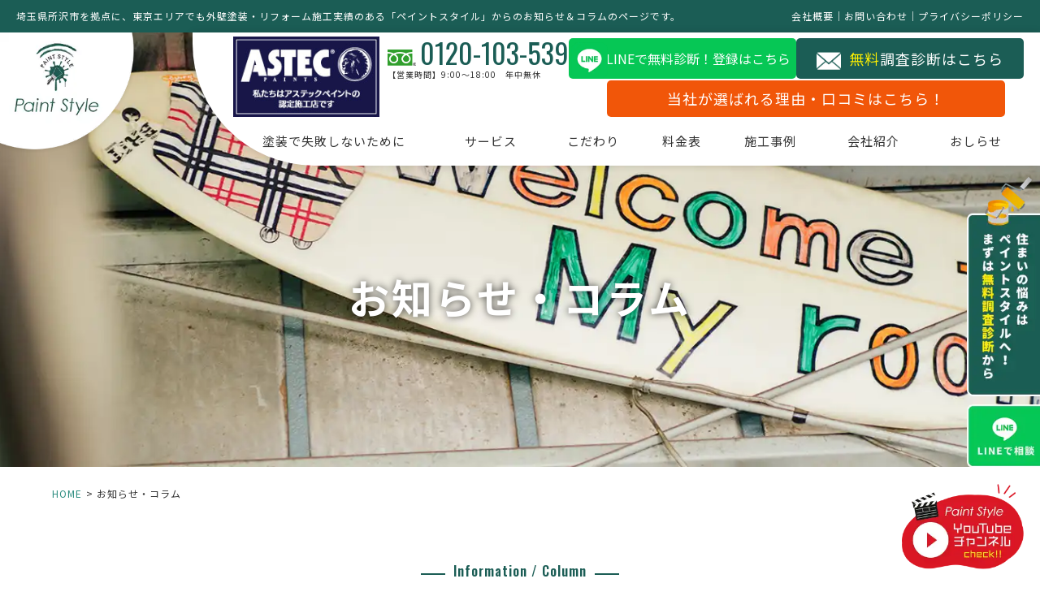

--- FILE ---
content_type: text/html
request_url: https://www.paint-style.com/info/?p=89
body_size: 7459
content:
<?xml version='1.0' encoding='UTF-8' ?>
<!DOCTYPE html PUBLIC "-//W3C//DTD XHTML 1.0 Transitional//EN" "http://www.w3.org/TR/xhtml1/DTD/xhtml1-transitional.dtd">
<html xmlns="http://www.w3.org/1999/xhtml" lang="ja" xml:lang="ja">
<head prefix="og: http://ogp.me/ns# fb: http://ogp.me/ns/fb# website: http://ogp.me/ns/website#">
<meta property="og:url" content="https://www.paint-style.com/info/">
<meta property="og:type" content="article">
<meta property="og:image" content="https://www.paint-style.com/images/h2_info.jpg">
<meta property="og:title" content="お知らせ・コラム〜塗装の豆知識も｜所沢・関東の塗装・リフォーム「ペイントスタイル」">
	
<meta http-equiv="Content-Type" content="text/html; charset=utf-8" />
<meta name="viewport" content="width=device-width, initial-scale=1">
<title>お知らせ・コラム｜所沢・関東エリアの塗装・リフォーム「ペイントスタイル」</title>
<meta name="keywords" content="外壁塗装,所沢市,リフォーム,おすすめ">
<meta name="description" content="施工事例や塗装の豆知識も！　埼玉県所沢市を拠点に関東一円で塗装・リフォームの施工実績のある「ペイントスタイル」からのお知らせ・コラムのページです。塗装で失敗しないためのポイントなど役立つ情報をお伝えしますので、塗装やリフォームなどをご検討の方はぜひご覧ください。">
<meta http-equiv="Content-Style-Type" content="text/css" />
<meta http-equiv="Content-Script-Type" content="text/javascript" />
<meta name="format-detection" content="telephone=no">
<meta name="robots" content="noindex" />
<!-- favicon設定 -->
<link rel="icon" type="image/png" href="../images/favicon.ico">
<link rel="apple-touch-icon" sizes="180x180" href="../apple-touch-icon.png">
<link href="../css/base.css" rel="stylesheet">
<link href="../css/fonts.css" rel="stylesheet">
<link href="../css/styles.css" rel="stylesheet">
<link rel="preconnect" href="https://fonts.googleapis.com">
<link rel="preconnect" href="https://fonts.gstatic.com" crossorigin>
<link href="https://fonts.googleapis.com/css2?family=Noto+Sans+JP:wght@400;700;900&display=swap" rel="stylesheet">
<link href="https://fonts.googleapis.com/css2?family=Oswald:wght@400;600&display=swap" rel="stylesheet">
<link href="https://use.fontawesome.com/releases/v5.15.4/css/all.css" rel="stylesheet">
<script src="../js/jquery.js"></script>
<!-- Global site tag (gtag.js) - Google Analytics -->
<script async src="https://www.googletagmanager.com/gtag/js?id=UA-125490603-1"></script>
<script>
  window.dataLayer = window.dataLayer || [];
  function gtag(){dataLayer.push(arguments);}
  gtag('js', new Date());

  gtag('config', 'UA-125490603-1');
</script>
<!-- Global site tag (gtag.js) - Google Analytics -->
<script async src="https://www.googletagmanager.com/gtag/js?id=G-8MSD6P74L6"></script>
<script>
  window.dataLayer = window.dataLayer || [];
  function gtag(){dataLayer.push(arguments);}
  gtag('js', new Date());

  gtag('config', 'G-8MSD6P74L6');
</script>
<!-- Google Tag Manager -->
<script>(function(w,d,s,l,i){w[l]=w[l]||[];w[l].push({'gtm.start':
new Date().getTime(),event:'gtm.js'});var f=d.getElementsByTagName(s)[0],
j=d.createElement(s),dl=l!='dataLayer'?'&l='+l:'';j.async=true;j.src=
'https://www.googletagmanager.com/gtm.js?id='+i+dl;f.parentNode.insertBefore(j,f);
})(window,document,'script','dataLayer','GTM-NPG67ZF');</script>
<!-- End Google Tag Manager -->
<script type="application/ld+json">
{
    "@context": "http://schema.org",
    "@type": "BreadcrumbList",
    "itemListElement": [{
        "@type": "ListItem",
        "position": 1,
        "item": "https://www.paint-style.com/",
        "name": "HOME"
    }, {
        "@type": "ListItem",
        "position": 2,
        "item": "https://www.paint-style.com/info/",
        "name": "お知らせ・コラム"
    }]
}
</script>
</head>
<body>
<!-- Google Tag Manager (noscript) -->
<noscript><iframe src="https://www.googletagmanager.com/ns.html?id=GTM-NPG67ZF"
height="0" width="0" style="display:none;visibility:hidden"></iframe></noscript>
<!-- End Google Tag Manager (noscript) -->
<div id="wrapper">


<div class="pc_area">
<div class="side_follow">
    <ul>
        <li><a href="../contact/"><img src="../images/side_contact.png" alt="住まいの悩みはペイントスタイルへ！まずは無料調査診断から"></a></li>
        <li><a href="https://line.me/R/ti/p/@083umkrg" target="_blank" rel="noopener" onclick="gtag('event', 'line', {'event_category': 'sp'});"><img src="../images/side_line.png" alt="LINEで相談"></a></li>
    </ul>
    <p><a href="https://www.youtube.com/channel/UC_5WVhyqOlIY4qKxQT_895Q" target="_blank" rel="noopener" onclick="gtag('event', 'youtube', {'event_category': 'sp'});"><img src="../images/side_youtube.png" alt="Youtubeチャンネル"></a></p>
</div>
</div>


<div id="header_top">
    <h1>埼玉県所沢市を拠点に、東京エリアでも外壁塗装・リフォーム施工実績のある「ペイントスタイル」からのお知らせ＆コラムのページです。</h1>
    <ul class="h_navi">
        <li><a href="../company/#outline">会社概要</a></li>
        <li><a href="../contact/">お問い合わせ</a></li>
        <li><a href="../contact#privacy">プライバシーポリシー</a></li>
    </ul>
</div>

<header id="outer_header">
    <p class="logo"><a href="https://www.paint-style.com/"><img src="../images/logo.png" alt="所沢市の外壁塗装ならペイントスタイル"></a></p>
    <div id="header">
        
        <div class="h_flex">
          <p class="banner_logo"><img src="../images/banner_logo_h.jpg" alt="ASTEC PAINTS私たちはアステックペイントの認定施工店です"></p>
          <div class="h_flex_item">
              <ul id="header_content" class="pc_area">
                  <li><span>0120-103-539</span>【営業時間】9:00～18:00　年中無休</li>
                  <li><a href="https://line.me/R/ti/p/@083umkrg" target="_blank" rel="noopener"
                         onclick="gtag('event', 'line', {'event_category': 'sp'});"><span>LINEで無料診断！登録はこちら</span></a>
                  </li>
                  <li><a href="../contact/"><p><span>無料</span>調査診断はこちら</p></a></li>
              </ul>
              <div class="p-kutikomi"><a href="https://www.google.com/search?q=Paint+Style&client=firefox-b-d&sca_esv=ef32433310457e91&sca_upv=1&sxsrf=ACQVn09S1wkEc-Zy1BPEHh4xPa3FWc6mdg%3A1713517681587&ei=cTQiZs3rIpqkvr0P0ZaUuAo&ved=0ahUKEwiN6Ofl9s2FAxUakq8BHVELBacQ4dUDCBA&uact=5&oq=Paint+Style&gs_lp=[base64]&sclient=gws-wiz-serp#lrd=0x6018df1055555555:0x290846ffc949e09a,1,,," target="_blank">当社が選ばれる理由・口コミはこちら！</a></div>
          </div>
        </div>
        <nav id="navi">
            <ul>
                <li>
                    <span>塗装で失敗しないために</span>
                    <ul>
                        <li><a href="../first/">塗装のタイミング</a></li>
                        <li><a href="../first/choose.html">塗装業者の選び方</a></li>
                        <li><a href="../first/paint.html">塗料の紹介</a></li>
                    </ul>
                </li>
                <li>
                    <span>サービス</span>
                    <ul>
                        <li><a href="../service/">塗装メニュー</a></li>
                        <li><a href="../service/reform.html">リフォーム・改修工事メニュー</a></li>
                        <li><a href="../service/flow.html">施工の流れ</a></li>
                        <li><a href="../service/price.html">料金の目安</a></li>
                        <li><a href="../service/guarantee.html">保証・アフターメンテナンス</a></li>
                    </ul>
                </li>
                <li><a href="../commit.html">こだわり</a></li>
                <li><a href="../service/price.html">料金表</a></li>
                <li><a href="../works/">施工事例</a></li>
                <li>
                    <span>会社紹介</span>
                    <ul>
                        <li><a href="../company/#outline">会社概要</a></li>
                        <li><a href="../company/#staff">代表・スタッフ紹介</a></li>
                        <li><a href="../company/#recruit">採用情報</a></li>
                        <li><a href="../company/qa.html#link01">よくあるご質問</a></li>
                        <li><a href="../company/qa.html#link02">お見積もり用語集</a></li>
                    </ul>
                </li>
                <li><a href="../info/">おしらせ</a></li>
            </ul>
        </nav>
        <!-- navi end -->
    </div>
</header>

<div class="hamburger_menu_cover">
  <div class="hamburger_menu">
    <span class="hamburger_menu__line"></span>
  </div>
</div>

<nav class="nav_sp">
    <p class="sp_bnr_menu"><img src="../images/banner_logo_h.jpg" alt="ASTEC PAINTS私たちはアステックペイントの認定施工店です" width="200" height="110"></p>
        <p class="sp_menu_01"><a href="../lp01/"><img src="../images/side_gift_cart.png" alt="QUOカード10,000円分プレゼント！" width="300" height="250"></a></p>
<ul class="spnavi_contact_btn">
        <li><a href="tel:0120103539" onclick="gtag('event', 'tel', {'event_category': 'sp'});"><p>TEL:0120-103-539</p>営業時間：9:00～18:00　年中無休</a></li>
        <li><a href="../contact/"><span>無料見積もり依頼・お問い合わせ</span></a></li>
        <li><a href="https://line.me/R/ti/p/@083umkrg" target="_blank" rel="noopener" onclick="gtag('event', 'line', {'event_category': 'sp'});"><span>LINEで無料診断！</span></a></li>
        <li><a href="https://www.google.com/search?q=paint+style&client=firefox-b-d&sca_esv=ef32433310457e91&sca_upv=1&biw=375&bih=640&ei=NT4iZoDeIoWjvr0PzLqp0Ak&si=AKbGX_rO4P19IF_yO85wYpkEaz-W_oZWd5JUOOVnUVftf2aeoUWzPv3KsytB4oA5VqKuTzgmGjJoEY1o3_PM-udTS67nk__j2UAazewq7lGi2lWvbUumnak%3D&ictx=1&ved=2ahUKEwj7krepgM6FAxVqVPUHHeehANcQ9YYDKAR6BAgcEA0#wptab=si:AKbGX_oXOTjHK3vNPxrwAU4tsC2W_rsdJDrrSHpqUAOdbOh1q9eE-Af-RZGiKg2mx8jmwODrdA6TX6QKfXhmfOZyTYVl9K6WMjomVk2ENQRE_Yb_AKFE10D00poseNdMKMZZLgK3QffuXwH3sQqvfXQ6P__nsRlWAg%3D%3D" target="_blank">当社が選ばれる理由・口コミはこちら！</a></li>
    </ul>
  <div class="nav_sp_inner">
    <p class="sp_menu_btn"><a href="https://www.paint-style.com/">TOP</a></p>
    <dl>
      <dt>塗装で失敗しないために</dt>
      <dd>
        <ul>
          <li><a href="../first/">塗装のタイミング</a></li>
          <li><a href="../first/choose.html">塗装業者の選び方</a></li>
          <li><a href="../first/paint.html">塗料の紹介</a></li>
        </ul>
      </dd>
    </dl>
    <dl>
      <dt>サービスについて</dt>
      <dd>
        <ul>
          <li><a href="../service/">塗装メニュー</a></li>
          <li><a href="../service/reform.html">リフォーム・改修工事メニュー</a></li>
          <li><a href="../service/flow.html">施工の流れ</a></li>
          <li><a href="../service/price.html">料金の目安</a></li>
          <li><a href="../service/guarantee.html">保証・アフターメンテナンス</a></li>
        </ul>
      </dd>
    </dl>
    <p class="sp_menu_btn"><a href="../works/">施工事例・お客様の声</a></p>
    <p class="sp_menu_btn"><a href="../commit.html">ペイントスタイルのこだわり</a></p>
    <dl>
      <dt>会社紹介</dt>
      <dd>
        <ul>
          <li><a href="../company/">代表・スタッフ紹介／会社概要／採用情報</a></li>
          <li><a href="../company/qa.html">よくあるご質問／お見積もり用語集</a></li>
        </ul>
      </dd>
    </dl>
    <p class="sp_menu_btn"><a href="../contact/">無料見積もり依頼・お問い合わせ</a></p>
    <p class="sp_menu_btn"><a href="../info/">おしらせ</a></p>
  </div>
    
</nav>
<!-- header end -->




<main id="main">

  <div id="page_title" class="info">
    <h2>お知らせ・コラム</h2>
  </div>


  <div id="topicpath">
    <ul>
      <li><a href="https://www.paint-style.com/">HOME</a></li>
      <li>お知らせ・コラム</li>
    </ul>
  </div>


  <div class="main_sec mb_l">
      <p class="ttl_pt01_eng"><span>Information / Column</span></p>
    <h3 class="ttl_pt01">ペイントスタイルのお知らせ・塗装コラム</h3>
      <p class="txt-c">埼玉県所沢市を中心に埼玉・東京エリアで塗装やリフォームを行う「ペイントスタイル」が、<br class="pc_area">塗装に関する豆知識や知っておくと役立つポイントをご紹介いたします。<br>
          当社が実際に扱ったこれまでの施工事例などもご紹介いたしますので、ぜひご参考ください。</p>
      <p class="txt-c">お知らせなども随時更新してまいりますので、どうぞよろしくお願いいたします！</p>
  </div>


<div class="main_sec_bg mb_l">
<div class="main_sec">
    <ul class="list_button">
        <li class="txt_btn w300 on"><a href="../info/">すべての記事</a></li>
                    <li class="txt_btn w300"><a href="./cate_1/">営業日誌</a></li>
                    <li class="txt_btn w300"><a href="./cate_2/">職人日誌</a></li>
                    <li class="txt_btn w300"><a href="./cate_3/">新着情報</a></li>
            </ul>

        <div class="info_list mb_s">
									

        <div class="block">
                <div class="thum_img">
                                            <p><img src="/info/_data/contribute/images/660_1_3.jpeg" alt="🐴【世田谷区】9日目" /></p>
                                    </div>

            <p class="ttl">🐴【世田谷区】9日目</p>
            <ul class="catedate">
                <li>職人日誌</li>
                <li>2023/01/20</li>
            </ul>
            <a href="./post-660/"></a>
        </div>




									

        <div class="block">
                <div class="thum_img">
                                    </div>

            <p class="ttl">鳩山町</p>
            <ul class="catedate">
                <li>職人日誌</li>
                <li>2023/01/20</li>
            </ul>
            <a href="./post-659/"></a>
        </div>




									

		

        <div class="block">
                <div class="thum_img">
                                    </div>

            <p class="ttl">🐴【世田谷区】8日目</p>
            <ul class="catedate">
                <li>職人日誌</li>
                <li>2023/01/19</li>
            </ul>
            <a href="./post-658/"></a>
        </div>




									

        <div class="block">
                <div class="thum_img">
                                    </div>

            <p class="ttl">世田谷区</p>
            <ul class="catedate">
                <li>職人日誌</li>
                <li>2023/01/19</li>
            </ul>
            <a href="./post-657/"></a>
        </div>




									

		

        <div class="block">
                <div class="thum_img">
                                            <p><img src="/info/_data/contribute/images/656_1_3.jpeg" alt="🐻【東京都立川市】アンテナ調整" /></p>
                                    </div>

            <p class="ttl">🐻【東京都立川市】アンテナ調整</p>
            <ul class="catedate">
                <li>営業日誌</li>
                <li>2023/01/19</li>
            </ul>
            <a href="./post-656/"></a>
        </div>




									

        <div class="block">
                <div class="thum_img">
                                            <p><img src="/info/_data/contribute/images/655_1_3.jpeg" alt="🌸【所沢市　中間検査　屋根解体】【毎月の税理士さん】" /></p>
                                    </div>

            <p class="ttl">🌸【所沢市　中間検査　屋根解体…</p>
            <ul class="catedate">
                <li>営業日誌</li>
                <li>2023/01/19</li>
            </ul>
            <a href="./post-655/"></a>
        </div>




									

		

        <div class="block">
                <div class="thum_img">
                                            <p><img src="/info/_data/contribute/images/654_1_3.jpeg" alt="🐝鳩山町" /></p>
                                    </div>

            <p class="ttl">🐝鳩山町</p>
            <ul class="catedate">
                <li>職人日誌</li>
                <li>2023/01/18</li>
            </ul>
            <a href="./post-654/"></a>
        </div>




									

        <div class="block">
                <div class="thum_img">
                                            <p><img src="/info/_data/contribute/images/653_1_3.jpeg" alt="🐴【世田谷区】7日目" /></p>
                                    </div>

            <p class="ttl">🐴【世田谷区】7日目</p>
            <ul class="catedate">
                <li>職人日誌</li>
                <li>2023/01/18</li>
            </ul>
            <a href="./post-653/"></a>
        </div>




									

		

        <div class="block">
                <div class="thum_img">
                                    </div>

            <p class="ttl">世田谷区</p>
            <ul class="catedate">
                <li>職人日誌</li>
                <li>2023/01/18</li>
            </ul>
            <a href="./post-652/"></a>
        </div>




			

</div>


				<div class="pager">
			<p class="txt-c">
									<a href="./?p=88">&lt;&lt;</a>
				
															<a href="./?p=1">1</a>
																				<a href="./?p=2">2</a>
																				<a href="./?p=3">3</a>
																				<a href="./?p=4">4</a>
																				<a href="./?p=5">5</a>
																				<a href="./?p=6">6</a>
																				<a href="./?p=7">7</a>
																				<a href="./?p=8">8</a>
																				<a href="./?p=9">9</a>
																				<a href="./?p=10">10</a>
																				<a href="./?p=11">11</a>
																				<a href="./?p=12">12</a>
																				<a href="./?p=13">13</a>
																				<a href="./?p=14">14</a>
																				<a href="./?p=15">15</a>
																				<a href="./?p=16">16</a>
																				<a href="./?p=17">17</a>
																				<a href="./?p=18">18</a>
																				<a href="./?p=19">19</a>
																				<a href="./?p=20">20</a>
																				<a href="./?p=21">21</a>
																				<a href="./?p=22">22</a>
																				<a href="./?p=23">23</a>
																				<a href="./?p=24">24</a>
																				<a href="./?p=25">25</a>
																				<a href="./?p=26">26</a>
																				<a href="./?p=27">27</a>
																				<a href="./?p=28">28</a>
																				<a href="./?p=29">29</a>
																				<a href="./?p=30">30</a>
																				<a href="./?p=31">31</a>
																				<a href="./?p=32">32</a>
																				<a href="./?p=33">33</a>
																				<a href="./?p=34">34</a>
																				<a href="./?p=35">35</a>
																				<a href="./?p=36">36</a>
																				<a href="./?p=37">37</a>
																				<a href="./?p=38">38</a>
																				<a href="./?p=39">39</a>
																				<a href="./?p=40">40</a>
																				<a href="./?p=41">41</a>
																				<a href="./?p=42">42</a>
																				<a href="./?p=43">43</a>
																				<a href="./?p=44">44</a>
																				<a href="./?p=45">45</a>
																				<a href="./?p=46">46</a>
																				<a href="./?p=47">47</a>
																				<a href="./?p=48">48</a>
																				<a href="./?p=49">49</a>
																				<a href="./?p=50">50</a>
																				<a href="./?p=51">51</a>
																				<a href="./?p=52">52</a>
																				<a href="./?p=53">53</a>
																				<a href="./?p=54">54</a>
																				<a href="./?p=55">55</a>
																				<a href="./?p=56">56</a>
																				<a href="./?p=57">57</a>
																				<a href="./?p=58">58</a>
																				<a href="./?p=59">59</a>
																				<a href="./?p=60">60</a>
																				<a href="./?p=61">61</a>
																				<a href="./?p=62">62</a>
																				<a href="./?p=63">63</a>
																				<a href="./?p=64">64</a>
																				<a href="./?p=65">65</a>
																				<a href="./?p=66">66</a>
																				<a href="./?p=67">67</a>
																				<a href="./?p=68">68</a>
																				<a href="./?p=69">69</a>
																				<a href="./?p=70">70</a>
																				<a href="./?p=71">71</a>
																				<a href="./?p=72">72</a>
																				<a href="./?p=73">73</a>
																				<a href="./?p=74">74</a>
																				<a href="./?p=75">75</a>
																				<a href="./?p=76">76</a>
																				<a href="./?p=77">77</a>
																				<a href="./?p=78">78</a>
																				<a href="./?p=79">79</a>
																				<a href="./?p=80">80</a>
																				<a href="./?p=81">81</a>
																				<a href="./?p=82">82</a>
																				<a href="./?p=83">83</a>
																				<a href="./?p=84">84</a>
																				<a href="./?p=85">85</a>
																				<a href="./?p=86">86</a>
																				<a href="./?p=87">87</a>
																				<a href="./?p=88">88</a>
																				89																				<a href="./?p=90">90</a>
																				<a href="./?p=91">91</a>
																				<a href="./?p=92">92</a>
																				<a href="./?p=93">93</a>
																				<a href="./?p=94">94</a>
																				<a href="./?p=95">95</a>
																				<a href="./?p=96">96</a>
																				<a href="./?p=97">97</a>
																				<a href="./?p=98">98</a>
																				<a href="./?p=99">99</a>
																				<a href="./?p=100">100</a>
																				<a href="./?p=101">101</a>
																				<a href="./?p=102">102</a>
																				<a href="./?p=103">103</a>
																				<a href="./?p=104">104</a>
																				<a href="./?p=105">105</a>
																				<a href="./?p=106">106</a>
																				<a href="./?p=107">107</a>
																				<a href="./?p=108">108</a>
																				<a href="./?p=109">109</a>
																				<a href="./?p=110">110</a>
																				<a href="./?p=111">111</a>
																				<a href="./?p=112">112</a>
																				<a href="./?p=113">113</a>
																				<a href="./?p=114">114</a>
																				<a href="./?p=115">115</a>
																				<a href="./?p=116">116</a>
																				<a href="./?p=117">117</a>
																				<a href="./?p=118">118</a>
																				<a href="./?p=119">119</a>
																				<a href="./?p=120">120</a>
																				<a href="./?p=121">121</a>
																				<a href="./?p=122">122</a>
																				<a href="./?p=123">123</a>
																				<a href="./?p=124">124</a>
																				<a href="./?p=125">125</a>
																				<a href="./?p=126">126</a>
																				<a href="./?p=127">127</a>
																				<a href="./?p=128">128</a>
																				<a href="./?p=129">129</a>
																				<a href="./?p=130">130</a>
																				<a href="./?p=131">131</a>
																				<a href="./?p=132">132</a>
																				<a href="./?p=133">133</a>
																				<a href="./?p=134">134</a>
																				<a href="./?p=135">135</a>
																				<a href="./?p=136">136</a>
																				<a href="./?p=137">137</a>
																				<a href="./?p=138">138</a>
																				<a href="./?p=139">139</a>
																				<a href="./?p=140">140</a>
																				<a href="./?p=141">141</a>
																				<a href="./?p=142">142</a>
																				<a href="./?p=143">143</a>
																				<a href="./?p=144">144</a>
																				<a href="./?p=145">145</a>
																				<a href="./?p=146">146</a>
																				<a href="./?p=147">147</a>
																				<a href="./?p=148">148</a>
																				<a href="./?p=149">149</a>
																				<a href="./?p=150">150</a>
																				<a href="./?p=151">151</a>
																				<a href="./?p=152">152</a>
																				<a href="./?p=153">153</a>
																				<a href="./?p=154">154</a>
																				<a href="./?p=155">155</a>
																				<a href="./?p=156">156</a>
																				<a href="./?p=157">157</a>
																				<a href="./?p=158">158</a>
																				<a href="./?p=159">159</a>
																				<a href="./?p=160">160</a>
									
									<a href="./?p=90">&gt;&gt;</a>
							</p>
		</div>
	

</div>
</div>


    <div id="maintenance_banner">
        <div class="inner_block">
            <p class="ttl_text01"><img src="../images/maintenance_img01.png" alt="保証・アフターメンテナンス"></p>
            <p class="ttl_text02"><img src="../images/maintenance_img02.png" alt="安心の10年保証"></p>
            <p class="ttl_text03"><span>キレイがずっと続きます</span></p>
            <p class="font">「塗ったら終わり」ではありません。ペイントスタイルでは、<br class="pc_area">すべての施工に10年保証をお付けしております。<br class="sp_are">
                施工後もずっと美しく、キレイに保つ当社へおまかせください！</p>
        </div>
        <p class="mantenance_img"><img src="../images/maintenance_img03.png" alt="塗った後も安心です"></p>
        <p class="btn"><span>詳しくはこちら</span></p>
        <a href="../service/guarantee.html"></a>
    </div>


</main>
<!-- main end -->





<div id="contact_bg">
    <p class="pc_area left_img"><img src="../images/f_contact_img02.png" alt=""></p>
    <p class="pc_area right_img"><img src="../images/f_contact_img03.png" alt=""></p>

    <div id="contact">
        <ul class="text01">
            <li><span>外壁塗装</span>は必要なの？</li>
            <li><span>家の耐震状況</span>が気になる…</li>
            <li><span>リフォーム</span>のことも相談したい！</li>
        </ul>
        <div class="text02"><p>ペイントスタイルなら<br class="sp_area"><span>す</span><span>べ</span><span>て</span><span>解</span><span>決</span>できます！</p></div>
        <p class="text03">住まいのことなら<br class="sp_area"><span>ペイントスタイル</span>へ<br class="sp_area">ご相談ください</p>
        <ul class="contact_block">
            <li><a href="tel:0120103539" onclick="gtag('event', 'tel', {'event_category': 'sp'});"><p><span>0120-103-539</span></p>営業時間：9:00～18:00　年中無休</a></li>
            <li><a href="../contact/"><p><span>お見積もり無料！</span></p>現地調査診断のご依頼はこちら</a></li>
            <li><a href="https://line.me/R/ti/p/@083umkrg" target="_blank" rel="noopener" onclick="gtag('event', 'line', {'event_category': 'sp'});"><p><span>LINEで無料診断！</span></p>登録はこちら</a></li>
        </ul>
<p class="gif_card_bnr sp_area"><a href="../lp01/"><img src="../images/side_gift_cart.png" alt="QUOカード10,000円分プレゼント！" width="300" height="272"></a></p>

    </div>
</div>

<footer id="outer_footer">
    <p class="go_top"><a href="#wrapper"><span>PAGE TOP</span></a></p>
    <div id="footer">
        <div class="bnr_footer">
                <p class="bnr01"><img src="../images/footer_bnr_01.jpg" alt="外装塗装の窓口、優良認定店"/></p>
        </div>
        <div class="info_text">
            <p class="logo"><a href="https://www.paint-style.com/"><img src="../images/foot_logo.jpg" alt="所沢市の外壁塗装ならペイントスタイル"></a></p>
            <p>〒359-1167 埼玉県所沢市林1-373-4</p>
            <ul class="foot_sns">
                <li><a href="https://x.com/dst36820785" target="_blank" rel="noopener"><img src="../images/twitter_icon.jpg" alt="twitter"></a></li>
                <li><a href="https://www.youtube.com/channel/UC_5WVhyqOlIY4qKxQT_895Q" target="_blank" rel="noopener"><img src="../images/youtube_icon.jpg" alt="youtube" onclick="gtag('event', 'youtube', {'event_category': 'sp'});"></a></li>
                <li><a href="https://line.me/R/ti/p/@083umkrg" target="_blank" rel="noopener" onclick="gtag('event', 'line', {'event_category': 'sp'});"><img src="../images/line_icon.jpg" alt="line"></a></li>
            </ul>
            <div class="tel_block">
                <p class="tel_num"><span>TEL:</span>0120-103-539</p>
                <p> 営業時間：9:00～18:00　年中無休</p>
            </div>
            <p class="copy">Copyright &copy; ペイントスタイル. All Rights Reserved.</p>
        </div>

        <div class="sitemap">
            <div class="block">
                <p class="mb40"><a href="https://www.paint-style.com/">HOME</a></p>
                <ul class="mb40">
                    <li>塗装で失敗しないために</li>
                    <li><a href="../first/">塗装のタイミング</a></li>
                    <li><a href="../first/choose.html">塗装業者の選び方</a></li>
                    <li><a href="../first/paint.html">塗装の紹介</a></li>
                </ul>
                <p><a href="../commit.html">ペイントスタイルのこだわり</a></p>
            </div>

            <div class="block">
                <ul class="mb40">
                    <li>サービス</li>
                    <li><a href="../service/">塗装メニュー</a></li>
                    <li><a href="../service/reform.html">リフォーム・改修工事メニュー</a></li>
                    <li><a href="../service/flow.html">施工の流れ</a></li>
                    <li><a href="../service/price.html">料金の目安</a></li>
                    <li><a href="../service/guarantee.html">保証・アフターメンテナンス</a></li>
                </ul>
                <p><a href="../works/">施工事例</a></p>
            </div>

            <div class="block">
                <ul class="mb35">
                    <li>会社紹介</li>
                    <li><a href="../company/#outline">会社概要</a></li>
                    <li><a href="../company/#staff">スタッフ・職人紹介</a></li>
                    <li><a href="../company/#recruit">採用情報</a></li>
                </ul>
                <p class="mb35"><a href="../info/">おしらせ</a></p>
                <p><a href="../contact/">お問い合わせ</a></p>
            </div>
        </div>
    </div>
</footer>
<!-- footer end -->

<div class="btn_sp sp">
        <ul>
            <li class="btn btn1">
              <a href="tel:0120103539" onclick="gtag('event', 'tel', {'event_category': 'sp'});" class="sweetlink">
                <p class="width_full"><span class="btn_reg">受付</span><span>9:00～18:00</span></p>
                <span class="color_yellow">通話無料</span><span class="color_green">・年中無休</span>
              </a>
            </li>
            
            <li class="btn btn2 btn3">
              <a onclick="gtag('event', 'line', {'event_category': 'sp'});" href="https://line.me/R/ti/p/@083umkrg" target="_blank" rel="noopener"><span class="width_full">LINEで</span><span>無料相談</span></a>
            </li>
        </ul>
    </div>

</div>
<!-- wrapper end -->
<script src="../js/common.js"></script>
<script src="../js/ofi.min.js"></script>
<script>objectFitImages();</script>
</body>
</html>

--- FILE ---
content_type: text/css
request_url: https://www.paint-style.com/css/fonts.css
body_size: 868
content:
/*
Copyright (c) 2009, Yahoo! Inc. All rights reserved.
Code licensed under the BSD License:
http://developer.yahoo.net/yui/license.txt
version: 2.7.0
*/
/**
 * YUI Fonts
 * @module fonts
 * @namespace yui-
 * @requires 
 */

/**
 * Percents could work for IE, but for backCompat purposes, we are using keywords.
 * x-small is for IE6/7 quirks mode.
 */
body {
	font: 62.5% Meiryo, arial, clean, verdana, 'Hiragino Kaku Gothic Pro', "ＭＳ Ｐゴシック", Osaka, sans-serif;
	color: #333;
	line-height: 1.4;
}
html>/**/body { font-size: 10px; font-size /*\**/: 62.5%\9; } /* Except IE & Add IE8 */

/**
 * Nudge down to get to 10px equivalent for these form elements
 */ 
select,input,button,textarea {
	font: 100% Meiryo, arial, clean, verdana, 'Hiragino Kaku Gothic Pro', "ＭＳ Ｐゴシック", Osaka, sans-serif;
	color: #333;
	line-height: 1.4;
}

/**
 * To help tables remember to inherit
 */
table { font-size:inherit; font: 100%; color: #333; line-height: 1.4; }

/**
 * Bump up IE to get to 13px equivalent for these fixed-width elements
 */
pre,code,kbd,samp,tt { font-family:monospace; font-size: 100%; *font-size:108%; line-height: 1.4; color: #333; }

/* Font-size fixed */
li li,li dt,li dd,li input,li select,li button,li textarea,li p,li th,li td,
dt li,dt dt,dt dd,dt input,dt select,dt button,dt textarea,dt p,dt th,dt td,
dd li,dd dt,dd dd,dd input,dd select,dd button,dd textarea,dd p,dd th,dd td,
th li,th dt,th dd,th input,th select,th button,th textarea,th p,th th,th td,
td li,td dt,td dd,td input,td select,td button,td textarea,td p,td th,td td,
p input{ font-size: 100%; }

@font-face {
    font-family: 'Oswald';
    src: url('../fonts/Oswald-SemiBold.eot');
    src: url('../fonts/Oswald-SemiBold.eot?#iefix') format('embedded-opentype'),
        url('../fonts/Oswald-SemiBold.woff2') format('woff2'),
        url('../fonts/Oswald-SemiBold.woff') format('woff'),
        url('../fonts/Oswald-SemiBold.ttf') format('truetype'),
        url('../fonts/Oswald-SemiBold.svg#Oswald-SemiBold') format('svg');
    font-weight: 600;
    font-style: normal;
    font-display: swap;
}

@font-face {
    font-family: 'Oswald';
    src: url('../fonts/Oswald-Regular.eot');
    src: url('../fonts/Oswald-Regular.eot?#iefix') format('embedded-opentype'),
        url('../fonts/Oswald-Regular.woff2') format('woff2'),
        url('../fonts/Oswald-Regular.woff') format('woff'),
        url('../fonts/Oswald-Regular.ttf') format('truetype'),
        url('../fonts/Oswald-Regular.svg#Oswald-Regular') format('svg');
    font-weight: normal;
    font-style: normal;
    font-display: swap;
}


@font-face {
    font-family: 'Noto Sans JP';
    src: url('../fonts/NotoSansJP-Regular.woff2') format('woff2'),
        url('../fonts/NotoSansJP-Regular.woff') format('woff'),
        url('../fonts/NotoSansJP-Regular.otf') format('truetype');
    font-weight: 400;
    font-style: normal;
    font-display: swap;
}

@font-face {
    font-family: 'Noto Sans JP';
    src: url('../fonts/NotoSansJP-Bold.otf');
    src: url('../fonts/NotoSansJP-Bold.woff2') format('woff2'),
        url('../fonts/NotoSansJP-Bold.woff') format('woff');
    font-weight: 700;
    font-style: normal;
    font-display: swap;
}

@font-face {
    font-family: 'Noto Sans JP';
    src: url('../fonts/NotoSansJP-Black.otf');
    src: url('../fonts/NotoSansJP-Black.woff2') format('woff2'),
        url('../fonts/NotoSansJP-Black.woff') format('woff');
    font-weight: 900;
    font-style: normal;
    font-display: swap;
}




--- FILE ---
content_type: text/css
request_url: https://www.paint-style.com/css/styles.css
body_size: 18040
content:
@charset "UTF-8";

/*==========================================================================*/
/*//////////////////////////////////////////////////////////////////////////*/
/*//////                                                              //////*/
/*//////                 © Branding Technology inc.                  //////*/
/*//////                                                              //////*/
/*//////////////////////////////////////////////////////////////////////////*/
/*                                                                          */
/*    base.css  --> スタイルの初期設定を行うため、変更しないで下さい。      */
/*    fonts.css --> フォントの初期設定を行うため、変更しないで下さい。      */
/*                                                                          */
/*==========================================================================*/

/* ======================================================

   common-Setting

========================================================= */
html {
}

body {
    color: #333;
    -webkit-text-size-adjust: 100%;
    font-family: 'Noto Sans JP', "Hiragino Kaku Gothic Pro", "Meiryo", sans-serif;
    font-weight: 400;
    letter-spacing: 1px;
}

h1, h2, h3, h4, h5, h6, input, button, textarea, select, p, blockquote, table, pre, address, ul, ol, dl {
    font-size: 160%;
    font-weight: normal;
    text-align: left;
    line-height: 2;
}

h1, h2, h3, h4, h5, h6, li {
    line-height: 1.4;
}

li {
    list-style: none;
}

dt, dd {
    line-height: 1.6;
}

th, td {
    vertical-align: middle;
    line-height: 1.6;
}

img {
    width: 100%;
    height: auto;
    vertical-align: bottom;
    flex-shrink: 0;
}

img.object_cover_fit {
    object-fit: cover;
    font-family: 'object-fit:cover;';
    width: 100%;
    height: 100%;
}

img.object_contain_fit {
    object-fit: contain;
    font-family: 'object-fit:contain;';
    width: 100%;
    height: 100%;
}

a {
    color: #2d8d80;
    text-decoration: none;
}

a:hover {
    color: #2d8d80;
    text-decoration: underline;
}

.fadein {
    opacity: 0;
    transform: translate(0, 50px);
    transition: all 1500ms;
}

.fadein.scrollin {
    opacity: 1;
    transform: translate(0, 0);
}

.mb0 {
    margin-bottom: 0 !important;
}

.mb5 {
    margin-bottom: 5px !important;
}

.mb10 {
    margin-bottom: 10px !important;
}

.mb15 {
    margin-bottom: 15px !important;
}

.mb_t {
    margin-bottom: 20px !important;
}

.mb_s {
    margin-bottom: 30px !important;
}

.mb_m {
    margin-bottom: 50px !important;
}

.mb_l {
    margin-bottom: 70px !important;
}

.pc_area {
    display: none;
}

.bold {
    font-weight: bold;
}

.font10 {
    font-size: 10px !important;
}

.font12 {
    font-size: 12px !important;
}

.font14 {
    font-size: 14px !important;
}

.font16 {
    font-size: 16px !important;
}

.font18 {
    font-size: 18px !important;
}

.font20 {
    font-size: 20px !important;
}

.font22 {
    font-size: 22px !important;
}

.text {
    margin-bottom: 1em;
}

.txt-l {
    text-align: left;
}

.txt-c {
    text-align: center;
}

.txt-r {
    text-align: right;
}

#wrapper {
    overflow-x: hidden;
    position: relative;
}

#index_main {
}

#main {
    margin: 0 auto 60px;
}

#topicpath {
    margin-bottom: 20px;
}

#topicpath ul {
    width: 90%;
    margin: 0 auto;
    padding: 15px 0;
}

#topicpath li {
    display: inline;
    line-height: 1.4;
    font-size: 12px;
}

#topicpath li::before {
    content: ' > ';
}

#topicpath li:first-child::before {
    content: '';
}


.table_of_contents {
    width: 90%;
    margin: 0 auto 50px;
    max-width: 1000px;
    box-sizing: border-box;
    padding: 20px 20px 30px;
    background: #f5f5f6;
}

.table_of_contents p {
    text-align: center;
    font-size: 20px;
    font-weight: bold;
    color: #1b5d55;
    border-bottom: 1px dashed #ccc;
    margin-bottom: 20px;
}

.table_of_contents li {
    font-size: 16px;
    list-style: none;
    margin-bottom: 15px;
    font-weight: bold;
    padding-left: 15px;
}

.table_of_contents li a {
    text-decoration: none;
    color: #333;
    position: relative;
}

.table_of_contents li a:before {
    content: "";
    display: block;
    width: 8px;
    height: 8px;
    background: #1b5d55;
    border-radius: 50%;
    position: absolute;
    top: 9px;
    left: -15px;
}

.table_of_contents li:last-child {
    margin-bottom: 0;
}

.side_img_cart {
    width: 300px;
    height: auto;
    position: fixed;
    bottom: 15%;
    left: 5%;
    z-index: 14;
    transition: linear 0.5s;
    opacity: 0;
    display: none;
    animation: scrolltop 0.7s;
    animation-iteration-count: 1;
}

.side_img_cart:hover {
    opacity: 0.8;
}

.side_img_cart.is-fixed {
    bottom: 5%;
    opacity: 1;
    display: block;
}

.side_img_cart.is-fixed.hide{
    opacity: 0;
    display: none;
    animation: scrolltop 0.7s;
    animation-iteration-count: 1;
}


@-webkit-keyframes scrolltop {
    0% {
        transform: translateY(-80px);
        opacity: 0;
        transition: ease-in-out;
    }
    100% {
        transform: translateY(0);
        opacity: 1;
    }
}
@-moz-keyframes scrolltop {
    0% {
        transform: translateY(-80px);
        opacity: 0;
        transition: ease-in-out;
    }
    100% {
        transform: translateY(0);
        opacity: 1;
    }
}
@keyframes scrolltop {
    0% {
        transform: translateY(-80px);
        transform-origin: center;
        opacity: 0;
        transition: ease-in-out;
    }
    100% {
        transform: translateY(0);
        opacity: 1;
    }
}

@media screen and (min-width: 600px) {
}

@media screen and (min-width: 1025px) {
    .mb_t {
        margin-bottom: 30px !important;
    }

    .mb_s {
        margin-bottom: 50px !important;
    }

    .mb_m {
        margin-bottom: 80px !important;
    }

    .mb_l {
        margin-bottom: 100px !important;
    }

    .pc_area {
        display: block;
    }

    .sp_area {
        display: none;
    }

    .hover_opacity a {
        transition: 0.3s;
    }

    .hover_opacity a:hover {
        transition: 0.3s;
        opacity: 0.8;
    }

    #wrapper {
        padding-top: 0;
    }

    #main {
        margin: 0 auto 120px;
    }

    #topicpath {
        margin-bottom: 50px;
    }

    #topicpath ul {
        max-width: 1200px;
    }


    .table_of_contents {
        margin: 0 auto 100px;
        padding: 30px 6% 50px;
    }

    .table_of_contents p {
        font-size: 24px;
        padding-bottom: 5px;
        margin-bottom: 25px;
    }

    .table_of_contents li {
        font-size: 17px;
    }


}

/* ======================================================

   header

========================================================= */
#outer_header {
    width: 100%;
    height: 60px;
    position: fixed;
    top: 0;
    left: 0;
    z-index: 999;
}

#header {
    width: 100%;
    margin: 0 auto;
    position: relative;
}

#outer_header .logo {
    width: 100px;
    height: 88px;
    position: absolute;
    top: 0;
    left: 0;
}

#header h1, #navi {
    display: none;
}

/* hamburger menu */
.hamburger_menu_cover {
    position: fixed;
    top: 0;
    right: 0;
    background: #1b5d55;
    z-index: 9999;
    width: 80px;
    height: 80px;
    border-bottom-left-radius: 100px;
}

.hamburger_menu {
    display: flex;
    align-items: center;
    width: 80px;
    height: 80px;
    padding: 0px 15px 15px 30px;
    box-sizing: border-box;
    cursor: pointer;
}

.hamburger_menu__line {
    display: block;
    width: 100%;
    height: 3px;
    background-color: #FFF;
    position: relative;
    transition: all 0.5s;
}

.hamburger_menu__line::before,
.hamburger_menu__line::after {
    content: '';
    display: block;
    width: 100%;
    height: 3px;
    background-color: #FFF;
    position: absolute;
    transition: all 0.5s;
}

.hamburger_menu__line::before {
    transform: translateY(-12px);
}

.hamburger_menu__line::after {
    transform: translateY(12px);
}

.hamburger_menu.open .hamburger_menu__line {
    background-color: transparent;
}

.hamburger_menu.open .hamburger_menu__line::before {
    transform: rotate(45deg);
}

.hamburger_menu.open .hamburger_menu__line::after {
    transform: rotate(-45deg);
}

.nav_sp {
    box-sizing: border-box;
    position: fixed;
    top: 0;
    right: -100%;
    width: 100%;
    height: 100vh;
    padding: 100px 20px 80px;
    background: #FFF;
    text-align: left;
    transition: right 0.5s;
    overflow: scroll;
    z-index: 999;
}

.nav_sp.open {
    right: 0;
}

.nav_sp_inner {
}

.nav_sp dl {
    padding: 15px 0;
}

.nav_sp dt, .nav_sp li, .nav_sp p.sp_menu_btn {
    font-size: 16px;
    line-height: 1.4;
    position: relative;
}

.nav_sp li {
    margin-bottom: 0.5em;
    font-size: 15px;
}

.nav_sp li:last-child {
    margin-bottom: 0;
}

.nav_sp li a, .nav_sp p.sp_menu_btn a {
    display: block;
    color: #333;
    text-decoration: none;
}

.nav_sp li a {
    padding: 10px 15px;
    background: #1b5d55;
    color: #fff;
    box-sizing: border-box;
    border-radius: 5px;
    position: relative;
}

.nav_sp li a:before {
    content: "";
    display: block;
    width: 10px;
    height: 1px;
    background: rgba(255, 255, 255, 0.5);
    position: absolute;
    top: 50%;
    left: 0;
}

.nav_sp p.sp_menu_btn a {
    padding: 15px 0;
}

.nav_sp p.sp_menu_btn a::after {
    display: block;
    content: "";
    position: absolute;
    top: 50%;
    right: 0;
    width: 8px;
    height: 8px;
    margin: -4px 2px 0 0;
    border-top: solid 2px #1b5d55;
    border-right: solid 2px #1b5d55;
    -webkit-transform: rotate(45deg);
    transform: rotate(45deg);
}

.nav_sp dt {
    position: relative;
}

.nav_sp dt::after, .nav_sp dt::before {
    content: "";
    display: block;
    background-color: #1b5d55;
    position: absolute;
    top: 0;
    bottom: 0;
    right: 0;
}

.nav_sp dt::after {
    width: 16px;
    height: 2px;
    margin: auto 0;
}

.nav_sp dt::before {
    width: 2px;
    height: 16px;
    margin: auto 7px auto 0;
}

.nav_sp dt.open::before {
    display: none;
}

.nav_sp dd {
    padding: 15px 0 0 0;
}

.spnavi_contact_btn {
    margin-top: 20px;
    margin-bottom: 20px;
}

.spnavi_contact_btn li {
    margin-bottom: 10px;
    text-align: center;
    font-weight: bold;
}

.spnavi_contact_btn li span {
    position: relative;
}

.spnavi_contact_btn li span:before {
    content: "";
    display: block;
    position: absolute;
    left: 0;
}

.spnavi_contact_btn li a:before {
    content: none;
}

.spnavi_contact_btn li:first-child p {
    font-weight: bold;
    text-align: center;
    font-family: 'Oswald', sans-serif;
    line-height: 1.2;
    font-size: 26px;
}

.spnavi_contact_btn li:first-child {
    font-weight: normal;
}

.spnavi_contact_btn li:nth-child(2) a {
    background: #ffd941;
    color: #333;
    font-size: 18px;
    padding: 15px 0;
}

.spnavi_contact_btn li:nth-child(2) span, .spnavi_contact_btn li:nth-child(3) span {
    padding-left: 25px;
}

.spnavi_contact_btn li:nth-child(2) span:before {
    width: 20px;
    height: 20px;
    background: url("../images/email_icon.png") no-repeat;
    background-size: contain;
    top: 5px;
}

.spnavi_contact_btn li:nth-child(3) a {
    background: #06c755;
    color: #fff;
    font-size: 18px;
    padding: 15px 0;
}

.spnavi_contact_btn li:nth-child(3) span:before {
    width: 25px;
    height: 25px;
    background: url("../images/line_icon.png") no-repeat;
    background-size: contain;
    top: 2px;
}

#header_top {
    display: none;
}

@media screen and (min-width: 600px) {
}

@media screen and (min-width: 1025px) {
    .side_follow {

    }

    .side_follow ul {
        width: 120px;
        position: fixed;
        right: 0;
        top: 20%;
        z-index: 99;
    }

    .side_follow ul li:first-child {
        margin-bottom: 10px;
    }

    .side_follow p {
        width: 243px;
        position: fixed;
        right: 20px;
        top: calc(20% + 500px);
        z-index: 9;
    }

    .side_follow ul li:first-child a:hover {
        opacity: 0.8;
    }

    #header_top {
        display: flex;
        justify-content: space-between;
        width: 100%;
        background: #1b5d55;
        box-sizing: border-box;
        padding: 12px 20px;
    }

    #header_top h1 {
        font-size: 12px;
        color: #fff;
    }

    #header_top ul.h_navi {
        display: flex;
    }

    #header_top ul.h_navi li {
        font-size: 12px;
        position: relative;
    }

    #header_top ul.h_navi li a {
        color: #fff;
        text-decoration: none;
    }

    #header_top ul.h_navi li:after {
        content: "｜";
        color: #fff;
    }

    #header_top ul.h_navi li:last-child:after {
        content: none;
    }

    #outer_header {
        position: relative;
        height: auto;
    }

    #outer_header.is-fixed {
        position: fixed;
        top: 0;
        left: 0;
        z-index: 9999;
    }

    #outer_header .logo {
        width: 244px;
        height: 215px;
    }

    #header {
        width: 58%;
        background: #fff;
        position: absolute;
        top: 0;
        right: 0;
        border-bottom-left-radius: 150px;
        box-sizing: border-box;
        padding: 5px 40px 0 80px;
        box-shadow: 0px 0px 10px 0px rgba(0, 0, 0, 0.15);
        transition: all ease .4s;
    }

    #index #header {
        background: rgba(255, 255, 255, 0.7);
    }

    #index #outer_header.is-fixed #header {
        /*background: #fff;*/
    }

    #header .h_flex {
        display: flex;
        align-items: center;
        justify-content: flex-end;
        width: 100%;
    }

    #header .h_flex .banner_logo {
        width: 180px;
        margin-right: 10px;
    }

    #header .h_flex .banner_logo img {
        width: auto;
        max-width: 100%;
        height: auto;
    }

    #header .h_flex .h_flex_item {

    }

    #header_content {
        width: 100%;
        display: flex;
        justify-content: flex-end;
        align-items: center;
        gap: 10px;
    }

    #header_content li:first-child {
        font-size: 12px;
        color: #333;
    }

    #header_content li:first-child span {
        display: block;
        color: #1b5d55;
        font-size: 37px;
        line-height: 1.2;
        font-family: 'Oswald', sans-serif;
        letter-spacing: 0;
        position: relative;
        padding-left: 40px;
    }

    #header_content li:first-child span:before {
        content: "";
        display: block;
        width: 35px;
        height: 20px;
        background: url("../images/free1.gif") no-repeat;
        background-size: contain;
        position: absolute;
        top: 16px;
        left: 0;
    }

    #header_content li:nth-child(2)  {
        width: 30%;
        min-width: 280px;
        text-align: center;
    }

    #header_content li:nth-child(3) {
        width: 28%;
        min-width: 250px;
        text-align: center;
    }

    #header_content li:nth-child(2) a,
    #header_content li:nth-child(3) a {
        display: block;
        width: 100%;
        height: 50px;
        line-height: 40px;
        text-decoration: none;
        color: #fff;
        border-radius: 5px;
        box-sizing: border-box;
        display: flex;
        align-items: center;
        justify-content: center;
    }

    #header_content li.info:nth-child(3) a {
        padding-top: 10px;
    }

    #header_content li:nth-child(2) {
        letter-spacing: 0;
    }

    #header_content li:nth-child(2) a {
        background: #06c755;
        font-size: 16px;
    }

    #header_content li:nth-child(3) a {
        background: #1b5d55;
        font-size: 18px;
    }

    #header_content li:nth-child(3) p {
        display: inline;
        position: relative;
        padding-left: 40px;
    }

    #header_content li:nth-child(3) p span {
        color: #fff000;
    }

    #header_content li:nth-child(2) span {
        position: relative;
        padding-left: 43px;
        padding-right: 5px;
    }

    #header_content li:nth-child(2) span:before,
    #header_content li:nth-child(3) p:before {
        content: "";
        display: block;
        position: absolute;
        left: 0;
    }

    #header_content li:nth-child(2) span:before {
        width: 45px;
        height: 45px;
        background: url("../images/line_icon.png") no-repeat;
        background-size: contain;
        top: 0px;
    }

    #header_content li:nth-child(3) p:before {
        width: 30px;
        height: 30px;
        background: url("../images/email_icon_w.png") no-repeat;
        background-size: contain;
        top: 6px;
    }


    .hamburger_menu_cover {
        display: none;
    }

    #navi {
        display: block;
    }

    #navi ul {
        width: 100%;
        display: -webkit-flex;
        display: flex;
        -webkit-justify-content: flex-start;
        justify-content: flex-start;
    }

    #navi ul li {
        -webkit-flex-grow: 1;
        flex-grow: 1;
        display: table;
        min-height: 50px;
        text-align: center;
        position: relative;
    }

    #navi ul li a,
    #navi ul li span {
        display: table-cell;
        vertical-align: middle;
        color: #333;
        text-decoration: none;
        box-sizing: border-box;
        transition: 0.3s;
        padding: 0 15px;
    }

    #navi ul li span {
        cursor: pointer;
    }

    #navi ul li a:hover,
    #navi ul li span:hover {
        color: #1b5d55;
        transition: 0.3s;
    }

    #navi li ul {
        width: 300px;
        position: absolute;
        top: 50px;
        left: 50%;
        transform: translateX(-50%);
        display: none;
        background: #1b5d55;
        box-sizing: border-box;
        border-radius: 10px;
    }

    #navi li ul li {
        width: 100%;
        min-height: 50px;
        font-size: 15px;
        line-height: 1.2;
        font-weight: 400;
    }

    #navi li ul li a {
        padding: 10px 0;
        color: #fff;
        transition: 0.3s;
    }

    #navi li ul li a:hover {
        background: #2d8d80;
        color: #fff;
    }

    #navi li ul li:first-child a:hover {
        border-radius: 10px 10px 0 0;
    }

    #navi li ul li:last-child a:hover {
        border-radius: 0 0 10px 10px;
    }

}

@media screen and (min-width: 960px) and ( max-width: 1800px) {
    .side_follow ul {
        width: 90px;
        top: 30%;
    }

    .side_follow p {
        width: 150px;
        top: calc(30% + 380px);
    }

    /* add */
    .side_img_cart {
        width: 300px;
        left: 20px;
    }

    /* end */
}

/* ======================================================

   footer

========================================================= */
#contact_bg {
    width: 100%;
    background: url("../images/contact_bg.jpg") repeat;
    padding: 40px 0;
}

#contact {
    width: 90%;
    max-width: 1200px;
    margin: 0 auto;
    background: #fff;
    box-shadow: 0px 0px 10px 5px rgba(0, 0, 0, 0.3);
    border-radius: 20px;
    box-sizing: border-box;
    padding: 30px 20px;
}

#contact ul.text01 {
    margin-bottom: 15px;
}

#contact ul.text01 li {
    background: #1b5d55;
    color: #fff;
    text-align: center;
    font-size: 14px;
    font-weight: bold;
    border-radius: 5px;
    padding: 5px 0;
    margin-bottom: 5px;
}

#contact ul.text01 li span {
    color: #ffef02;
}

#contact ul.text01 li:last-child {
    margin-bottom: 0;
}

#contact .text02 {
    text-align: center;
    position: relative;
    margin-bottom: 10px;
}

#contact .text02 p {
    text-align: center;
    font-weight: bold;
    position: relative;
    font-size: 18px;
    line-height: 1.4;
}

#contact .text02 p:before,
#contact .text02 p:after {
    content: "";
    display: block;
    width: 36px;
    height: 75px;
    position: absolute;
    top: 0;
}

#contact .text02 p:before {
    background: url("../images/f_contact_l.png") no-repeat;
    background-size: contain;
    left: 0;
}

#contact .text02 p:after {
    background: url("../images/f_contact_r.png") no-repeat;
    background-size: contain;
    right: 0;
}

#contact .text02 p span {
    font-size: 28px;
    position: relative;
}

#contact .text02 p span:before {
    content: "";
    display: block;
    width: 6px;
    height: 6px;
    position: absolute;
    top: 0;
    left: 0;
    right: 0;
    margin: auto;
    background: #ffef02;
    border-radius: 50%;
}

#contact .text03 {
    font-size: 18px;
    font-weight: bold;
    text-align: center;
    line-height: 1.2;
    margin-bottom: 15px;
}

#contact .text03 span {
    color: #1b5d55;
    font-size: 26px;
}

#contact .contact_block {
    width: 100%;
}

#contact .contact_block li {
    text-align: center;
    font-weight: bold;
}

#contact .contact_block li p {
    line-height: 1.2;
}

#contact .contact_block li p span {
    padding-left: 35px;
    position: relative;
}

#contact .contact_block li:first-child {
    margin-bottom: 10px;
}

#contact .contact_block li:first-child a {
    color: #333;
    text-decoration: none;
}

#contact .contact_block li:first-child p {
    text-align: center;
    font-weight: bold;
    font-family: 'Oswald', sans-serif;
    font-size: 36px;
}

#contact .contact_block li p span:before {
    content: "";
    display: block;
    position: absolute;
    left: 0;
}

#contact .contact_block li:first-child p span:before {
    width: 26px;
    height: 26px;
    background: url("../images/tei_icon_g.png") no-repeat;
    background-size: contain;
    top: 15px;
}

#contact .contact_block li:nth-child(2) {
    margin-bottom: 15px;
}

#contact .contact_block li:nth-child(2), #contact .contact_block li:nth-child(3) {
    width: 100%;
}

#contact .contact_block li:nth-child(2) a,
#contact .contact_block li:nth-child(3) a {
    display: block;
    width: 100%;
    box-sizing: border-box;
    text-decoration: none;
    border-radius: 10px;
    padding: 10px 0;
    box-shadow: 0px 5px rgba(0, 0, 0, 0.08);
}

#contact .contact_block li:nth-child(2) a {
    color: #333;
    background: #ffd941;
}

#contact .contact_block li:nth-child(2) p, #contact .contact_block li:nth-child(3) p {
    font-size: 24px;
    font-weight: bold;
    text-align: center;
}

#contact .contact_block li:nth-child(2) p span:before {
    width: 26px;
    height: 26px;
    background: url("../images/email_icon.png") no-repeat;
    background-size: contain;
    top: 7px;
}

#contact .contact_block li:nth-child(3) a {
    color: #fff;
    background: #06c755;
}

#contact .contact_block li:nth-child(3) p span:before {
    width: 28px;
    height: 28px;
    background: url("../images/line_icon.png") no-repeat;
    background-size: contain;
    top: 5px;
}

#outer_footer {
}

#footer {
    width: 90%;
    max-width: 1200px;
    margin: 0 auto;
    padding: 30px 0 30px 0;
}

#footer .info_text {
    width: 100%;
    margin: 0 auto;
}

#footer .info_text ul.foot_sns {
    display: flex;
    justify-content: center;
    margin: 10px auto 10px;
}

#footer .info_text ul.foot_sns li {
    width: 35px;
    margin: 0 15px;
}

#footer .info_text p {
    text-align: center;
}

#footer .info_text .tel_block {
    margin-bottom: 20px;
}

#footer .info_text .tel_block p.tel_num {
    font-family: 'Oswald', sans-serif;
    font-size: 40px;
    line-height: 1.0;
    font-weight: normal;
}

#footer .info_text .tel_block p.tel_num span {
    color: #1b5d55;
}

#footer .info_text .tel_block p {
    font-weight: bold;
}

#footer .info_text .logo {
    max-width: 280px;
    margin: 0 auto;
}

#footer .sitemap {
    display: none;
}

.copy {
    color: #275b4e;
    font-size: 12px;
    line-height: 1.2;
    text-align: center;
}

.go_top {
    width: 100%;
}

.go_top a {
    width: 100%;
    height: 60px;
    line-height: 60px;
    position: relative;
    display: block;
    vertical-align: middle;
    text-decoration: none;
    text-align: center;
    background: #1b5d55;
    color: #fff;
    font-family: 'Oswald', sans-serif;
}

.go_top span {
    position: relative;
    padding-right: 20px;
}

.go_top span:after {
    position: absolute;
    top: 8px;
    right: 0;
    content: '';
    width: 10px;
    height: 10px;
    border-top: 2px solid #fff;
    border-left: 2px solid #fff;
    -webkit-transform: rotate(45deg);
    transform: rotate(45deg);
}


@media screen and (min-width: 600px) {
}

@media screen and (min-width: 1025px) {
    #contact_bg {
        padding: 85px 0 90px;
        position: relative;
        overflow: hidden;
    }

    #contact_bg .left_img {
        width: 25%;
        max-width: 470px;
        position: absolute;
        left: -1%;
        top: 0;
    }

    #contact_bg .right_img {
        width: 19%;
        max-width: 355px;
        position: absolute;
        right: 0;
        top: 0;
    }

    #contact {
        padding: 40px 80px 40px 40px;
        background-image: url("../images/f_contact_img01.png");
        background-position: right bottom;
        background-repeat: no-repeat;
    }

    #contact ul.text01 {
        margin-bottom: 25px;
        display: flex;
    }

    #contact ul.text01 li {
        font-size: 20px;
        border-radius: 5px;
        padding: 10px 20px;
        margin-bottom: 0;
        margin-right: 10px;
    }

    #contact ul.text01 li:last-child {
        margin-right: 0;
    }

    #contact .text02 {
        text-align: center;
        position: relative;
        margin-bottom: 5px;
        padding-right: 13%;
    }

    #contact .text02 p {
        font-size: 34px;
        line-height: 1.2;
        display: inline;
        padding: 0 35px;
    }

    #contact .text02 p:before,
    #contact .text02 p:after {
        width: 22px;
        height: 46px;
        top: 0;
    }

    #contact .text02 p span {
        font-size: 45px;
    }

    #contact .text02 p span:before {
        width: 9px;
        height: 9px;
    }

    #contact .text03 {
        font-size: 34px;
        margin-bottom: 25px;
        padding-right: 13%;
    }

    #contact .text03 span {
        font-size: 42px;
    }

    #contact .contact_block {
        display: flex;
    }

    #contact .contact_block li {
        font-size: 18px;
        margin-right: 30px;
    }

    #contact .contact_block li:last-child {
        margin-right: 0;
    }

    #contact .contact_block li p {
        line-height: 1.2;
    }

    #contact .contact_block li p span {
        padding-left: 35px;
    }

    #contact .contact_block li:first-child {
        margin-bottom: 0;
    }

    #contact .contact_block li:first-child p {
        font-size: 50px;
        letter-spacing: 0;
    }

    #contact .contact_block li:first-child p span {
        padding-left: 45px;
    }

    #contact .contact_block li:first-child p span:before {
        width: 36px;
        height: 36px;
        top: 20px;
    }

    #contact .contact_block li:nth-child(2) {
        margin-bottom: 0;
    }

    #contact .contact_block li:nth-child(2), #contact .contact_block li:nth-child(3) {
        width: 30%;
        max-width: 330px;
    }

    #contact .contact_block li:nth-child(2) a,
    #contact .contact_block li:nth-child(3) a {
        padding: 15px 0;
        transition: 0.3s;
    }

    #contact .contact_block li:nth-child(2) p, #contact .contact_block li:nth-child(3) p {
        font-size: 28px;
    }

    #contact .contact_block li:nth-child(2) p span:before {
        width: 28px;
        height: 28px;
        top: 8px;
    }

    #contact .contact_block li:nth-child(3) p span:before {
        width: 36px;
        height: 36px;
    }

    #contact .contact_block li:nth-child(2) a:hover {
        background: #f0992d;
    }

    #footer {
        padding: 60px 0 60px 0;
        display: flex;
        flex-wrap: wrap;
        justify-content: space-between;
        align-items: center;
    }

    #footer .info_text {
        width: 29%;
        margin: 0;
    }

    #footer .info_text ul.foot_sns {
        margin: 15px auto 30px;
    }

    #footer .info_text .tel_block {
        margin-bottom: 30px;
    }

    #footer .info_text .tel_block p.tel_num {
        font-size: 45px;
        line-height: 0.8;
    }

    #footer .info_text .tel_block p {
        font-size: 18px;
    }

    #footer .sitemap {
        display: flex;
        justify-content: space-between;
        width: 62%;
    }

    #footer .sitemap .block {
    }

    #footer .sitemap .block p a {
        font-weight: bold;
        text-decoration: none;
        color: #1b5d55;
        font-size: 15px;
    }

    #footer .sitemap .block ul li:first-child {
        color: #1b5d55;
        font-size: 15px;
        font-weight: bold;
    }

    #footer .sitemap .block ul li {
        margin-bottom: 10px;
    }

    #footer .sitemap .block ul li:last-child {
        margin-bottom: 0;
    }

    #footer .sitemap .block ul li a {
        font-size: 14px;
        color: #333333;
        text-decoration: none;
    }

    #footer .sitemap .block ul li a:hover {
        color: #1b5d55;
        text-decoration: underline;
    }

    .mb35 {
        margin-bottom: 35px !important;
    }

    .mb40 {
        margin-bottom: 40px !important;
    }

    .copy {
        color: #275b4e;
        font-size: 12px;
        line-height: 1.2;
        text-align: center;
    }

    .go_top {
        display: none;
    }

}

@media screen and (min-width: 960px) and ( max-width: 1669px) {
    #contact_bg .left_img {
        width: auto;
        height: 100%;
        left: -15%;
    }

    #contact_bg .right_img {
        width: auto;
        height: 100%;
        right: -8%;
    }

    #contact .text03 span {
        font-size: 39px;
        letter-spacing: 0;
    }

}

@media screen and (min-width: 960px) and ( max-width: 1390px) {
    #contact_bg .left_img, #contact_bg .right_img {
        display: none;
    }
}


/* ======================================================

   index

========================================================= */
#main_img_cover { /*height: 100vh;*/
    position: relative;
}

#main_slider .slide {
    height: 100vh;
    position: relative;
    padding-top: 90px;
    box-sizing: border-box;
}

#main_slider .slide .slide_inner {
    width: 90%;
    max-width: 1200px;
    margin: auto;
    box-sizing: border-box;
    /*padding-top: 90px;*/
}

#main_slider .slide .slide_inner .txt_btn a {
    background: #f15609;
}

#main_slider .slide01 {
    background: url("../images/slider_bg01.jpg") no-repeat;
    background-size: cover;
}

#main_slider .slide02 {
    background: url("../images/slider_bg02.jpg") no-repeat;
    background-size: cover;
}
#main_slider .slide03 {
    background: url("../images/slider_bg03.jpg") no-repeat;
    background-size: cover;
}
#main_slider .slide01 .slide_text01 {
    width: 75%;
    margin: 0 auto;
}


#main_slider .slick-prev,
#main_slider .slick-next {
    background: #1b5d55;
    width: 40px;
    height: 40px;
    border-radius: 50%;
    margin-top: 10px;
}

#main_slider .slick-next {
    right: 3%;
    z-index: 100;
}

#main_slider .slick-prev {
    left: 3%;
    z-index: 100;
}

#main_slider .slick-next:before,
#main_slider .slick-prev:before {
    content: "";
    display: block;
    position: relative;
    top: 1px;
}

#main_slider .slick-next:before {
    left: 12px;
    width: 10px;
    height: 10px;
    border-top: 2px solid #fff;
    border-right: 2px solid #fff;
    -webkit-transform: rotate(45deg);
    transform: rotate(45deg);
}

#main_slider .slick-prev:before {
    right: -16px;
    width: 10px;
    height: 10px;
    border-left: 2px solid #fff;
    border-bottom: 2px solid #fff;
    -webkit-transform: rotate(45deg);
    transform: rotate(45deg);
}

@media screen and (min-width: 1025px) {
    #main_img_cover {
        height: calc(100vh - 40px);
    }

    #main_slider .slide {
        height: calc(100vh - 40px);
    }

    #main_slider .slide .slide_inner {
        padding-top: 0;
        position: absolute;
        bottom: 0;
        left: 0;
        right: 0;
    }

    #main_slider .slide02 .slide_inner {
        padding-bottom: 6.5%;
    }
    #main_slider .slide .slide_inner .txt_btn {
        position: absolute;
        bottom: 35px;
        right: 0;
    }
    #main_slider .slide01 .txt_btn {
        width: 300px;
    }

    #main_slider .slide02 .txt_btn {
        width: 300px;
    }

    #main_slider .slide01 .slide_text01 {
        width: 100%;
        max-width: 1200px;
        margin: 0 auto;
    }

    #main_slider .slick-prev,
    #main_slider .slick-next {
        width: 60px;
        height: 60px;
        margin-top: 20px;
    }

    #main_slider .slick-next {
        right: 11%;
    }

    #main_slider .slick-prev {
        left: 11%;
    }

    #main_slider .slick-next:before,
    #main_slider .slick-prev:before {
        top: 0;
        width: 20px;
        height: 20px;
        opacity: 1;
    }

    #main_slider .slick-next:before {
        left: 13px;
        border-top: 3px solid #fff;
        border-right: 3px solid #fff;
    }

    #main_slider .slick-prev:before {
        left: 20px;
        border-left: 3px solid #fff;
        border-bottom: 3px solid #fff;
    }

}

@media screen and (min-width: 960px) and ( max-width: 1669px) {
    #header {
        width: calc(100% - 350px);
    }

    #main_slider .slide01 .slide_text01 {
        width: 80%;
        max-width: 1200px;
        margin: 0 auto;
    }
	#main_slider .slide02 .slide_inner .txt_btn {
		bottom: 22px;
    }
}
@media screen  and ( max-width: 1465px) {
    
   
}
@media screen and (min-width: 960px) and ( max-width: 1465px) {
    #header {
        /* width: calc(100% - 200px); */
        width: fit-content;
        padding-left: 50px;
    }

    #outer_header .logo {
        width: 170px;
        height: 150px;
    }

    #navi ul li {
        min-height: 60px;
    }

    #navi li ul {
        top: 60px;
    }

    #main_img_cover {
        height: auto;
    }

    #main_slider .slide {
        height: auto;
        padding-top: 140px;
    }
    #main_slider .slide03{
        padding-top: 0;
    }
    #main_slider .slide01 .slide_text01 {
        width: 100%;
        margin-bottom: 20px;
        margin-top: 10px;
    }

    #main_slider .slide .slide_inner {
        width: 80%;
        position: static;
    }

    #main_slider .slick-next {
        right: 5%;
    }

    #main_slider .slick-prev {
        left: 5%;
    }
}

@media screen and (min-width: 960px) and ( max-width: 1281px) {


    #header {
        padding-right: 20px;
    }

    #navi ul li {
        font-size: 15px;
    }

    #navi ul li a {
        padding: 0 5px;
    }

    #header_content li:first-child {
        font-size: 10px;
    }

    #header_content li:first-child span {
        font-size: 34px;
    }

    #header_content li:nth-child(3) {
        min-width: 280px;
        width: 30%;
    }

    #header_content li:nth-child(3) a {
        font-size: 18px;
    }

}


/*---- info ----*/

#index_info {
    width: 100%;
    height: 60px;
    display: flex;
    justify-content: space-between;
    align-items: center;
    position: static;
    /*    position: absolute;
    bottom: 0;
    left: 0;
    right: 0;
    margin: auto;*/
}

#index_info .ttl {
    width: 15%;
    background: rgba(27, 93, 85, 0.9);
    height: 60px;
    color: #fff;
    font-family: 'Oswald', sans-serif;
    font-size: 18px;
    text-align: center;
    line-height: 60px;
}

#index_info ul.info_slide {
    width: 65%;
    background: rgba(255, 255, 255, 0.9);
    height: 60px;
    box-sizing: border-box;
    padding: 12px 10px;
}

#index_info ul.info_slide li span {
    font-family: 'Oswald', sans-serif;
    margin-right: 20px;
}

#index_info ul.info_slide li a {
    color: #333;
    text-decoration: none;
}

#index_info .info_btn {
    width: 20%;
}

#index_info .info_btn a {
    display: block;
    width: 100%;
    color: #fff;
    text-align: center;
    text-decoration: none;
    font-size: 14px;
    font-weight: bold;
    line-height: 60px;
    background: rgba(27, 93, 85, 0.9);
}

@media screen and (min-width: 1025px) {
    #index_info {
        width: 50%;
        height: 75px;
        position: absolute;
        bottom: 0;
        margin: auto;
        right: auto;
    }

    #index_info .ttl {
        height: 75px;
        font-size: 24px;
        line-height: 75px;
    }

    #index_info ul.info_slide {
        width: 75%;
        height: 75px;
        padding: 25px 30px 0;
    }

    #index_info ul.info_slide li a:hover {
        color: #2d8d80;
    }

    #index_info .info_btn {
        width: 10%;
    }

    #index_info .info_btn a {
        font-size: 16px;
        line-height: 75px;
    }

}

@media screen and (min-width: 960px) and ( max-width: 1465px) {
    #index_info {
        width: 65%;
    }

    #index_info {
        height: 60px;
    }

    #index_info .ttl {
        height: 60px;
        line-height: 60px;
    }

    #index_info ul.info_slide {
        height: 60px;
        padding-top: 20px;
    }

    #index_info .info_btn a {
        line-height: 60px;
    }

}

/*---- common ----*/

.index_ttl {
    margin-bottom: 20px;
}

.index_ttl h3 {
    font-weight: bold;
    text-align: center;
    font-size: 24px;
}

.index_ttl .ttl_pt01_eng {
    line-height: 1.0;
}


@media screen and (min-width: 600px) {
}

@media screen and (min-width: 1025px) {
    #main_img {
        width: 90%;
        max-width: 1200px;
        margin: 0 auto;
    }

    .index_ttl {
        margin-bottom: 40px;
    }

    .index_ttl .ttl_pt01_eng {
        font-size: 20px;
        font-weight: normal;
    }


}

/*---- cv ----*/
#index_cv {
    width: 100%;
    background: url("../images/index_cv_bg.jpg") no-repeat;
    background-size: cover;
    padding: 30px 0;
    position: relative;
}

#index_cv .main_sec p.cv_text01 {
    width: 70%;
    max-width: 467px;
    margin: 0 auto 5px;
}

#index_cv .main_sec h2 {
    text-align: center;
    font-size: 24px;
    font-weight: 900;
    color: #fff;
    margin-bottom: 10px;
}

#index_cv .main_sec h2 span {
    color: #fff000;
    font-size: 32px;
}

#index_cv .main_sec p.cv_text02 {
    color: #fff;
    text-align: center;
    font-size: 18px;
    line-height: 1.6;
    margin-bottom: 15px;
}

#index_cv .main_sec ul.cv_img {
    width: 100%;
    max-width: 900px;
    display: flex;
    justify-content: space-between;
    margin: 0 auto;
}

#index_cv .main_sec ul.cv_img li {
    width: 32%;
}

#index_cv .main_sec .txt_btn {
    margin: 0 auto;
}
.txt_note01 {
    background: #ff9900;
    padding: 15px 12px;
    border-radius: 50%;
    font-size: 14px;
    color: #fff;
    width: 90px;
    margin-right: 10px;
    text-align: center;
    line-height: 1.4em;
    position: relative;
}
.txt_note01:after {
    position: absolute;
    content: "";
    width: 0px;
   height: 0px;
   border-style: solid;
   border-width: 10px 0 10px 20px;
   border-color: transparent transparent transparent #ff9900;
    transform: rotate(30deg);
    bottom: 0;
    right: 0;
}
.sp_menu_01 {
    text-align: center;
}
.sp_bnr_menu img {
	width: auto;
}
/*.sp_menu_01 img {
    max-width: 300px !important;
}*/
.gif_card_bnr {
    margin-top: 20px;
    text-align: center;
}
.gif_card_bnr img {
    max-width: 300px !important;
}
#index_no01 .main_sec .no01_text01 .txt_btn {
        width: 215px;
    }

#index_no01 .main_sec .no01_text01 .txt_btn a {
        font-size: 13px;
    }
/*.sp_menu_01 {
    margin-top: 15px;
}*/
.no01_text01_right {
    display: flex;
        align-items: center;
    justify-content: center;
}
@media screen and (min-width: 1025px) {
    #index_cv {
        padding: 50px 0 70px;
    }

    #index_cv .cv_deco_img01 {
        width: 17%;
        max-width: 300px;
        position: absolute;
        top: 0;
        left: 15%;
    }

    #index_cv .cv_deco_img02 {
        width: 18%;
        max-width: 332px;
        position: absolute;
        bottom: 0;
        right: 11%;
    }

    #index_cv .main_sec p.cv_text01 {
        margin: 0 auto 20px;
    }

    #index_cv .main_sec h2 {
        font-size: 46px;
        margin-bottom: 20px;
    }

    #index_cv .main_sec h2 span {
        font-size: 56px;
    }

    #index_cv .main_sec p.cv_text02 {
        font-size: 22px;
        line-height: 1.8;
        margin-bottom: 35px;
    }
}

@media screen and (max-width: 1025px) {
    .w_gift_cart {
        display: flex;
        justify-content: center;
        margin-bottom: 43px;
    }

    .w_gift_cart img {
        width: 300px;
        object-fit: cover;
    }
}

/*---- no01 ----*/
#index_no01 {
    width: 100%;
    background: url("../images/index_no1_bg.jpg") no-repeat right top;
    background-size: cover;
    padding: 30px 0;
}

#index_no01 .main_sec {
}

#index_no01 .main_sec .no01_ttl {
    margin-bottom: 20px;
}

#index_no01 .main_sec .no01_ttl p {
    width: 80%;
    margin: 0 auto;
}

#index_no01 .main_sec .no01_img {
    margin: 0 auto 10px;
}

#index_no01 .main_sec .no01_text01 .s_font {
    font-size: 10px;
    line-height: 1.4;
    margin-bottom: 15px;
}

/* #index_no01 .main_sec .youtube_block { display: none;} */
#index_no01 .main_sec .youtube_block {
    display: block;
    width: 100%;
    max-width: 480px;
    margin: 0 auto;
    border-radius: 10px;
    background: #2d8d80;
    box-sizing: border-box;
    padding: 20px;
}

#index_no01 .main_sec .youtube_block .movie {
    position: relative;
    width: 100%;
    padding-top: 56.25%;
    margin-bottom: 15px;
}

#index_no01 .main_sec .youtube_block .movie iframe, #index_no01 .main_sec .youtube_block .movie lite-youtube {
    position: absolute;
    top: 0;
    right: 0;
    width: 100%;
    height: 100%;
}

#index_no01 .main_sec .youtube_block p {
    text-align: center;
    font-weight: bold;
    line-height: 1.4;
    font-size: 20px;
    color: #fff;
}

#index_no01 .main_sec .youtube_block {
    margin-top: 30px;
}

#index_no01 .main_sec .youtube_block iframe, #index_no01 .main_sec .youtube_block lite-youtube {
    width: 100%;
    height: 51vw;
}

@media screen and (min-width: 1025px) {
    #index_no01 {
        padding: 60px 0;
    }

    #index_no01 .main_sec {
        box-sizing: border-box;
        padding: 0 0 0 23%;
    }

    #index_no01 .main_sec .no01_ttl {
        margin-bottom: 15px;
    }

    #index_no01 .main_sec .no01_ttl p {
        max-width: 640px;
        margin-bottom: -30px;
    }

    #index_no01 .main_sec .no01_ttl h3 {
        width: 761px;
        margin: 0 auto;
    }

    #index_no01 .main_sec .no01_img {
        max-width: 678px;
        margin: 0 auto 15px;
    }

    #index_no01 .main_sec .no01_text01 {
        display: flex;
        justify-content: space-between;
        align-items: center;
        margin-bottom: 30px;
        box-sizing: border-box;
/*         padding: 0 3%; */
    }

    #index_no01 .main_sec .no01_text01 .s_font {
        margin-bottom: 0;
    }

    
    

}

/*----  commit ----*/
#index_commit {
    width: 100%;
    background: url("../images/index_commit_bg.jpg") no-repeat center top;
    background-size: cover;
    padding: 40px 0 30px;
}

#index_commit .index_commit_ttl {
    width: 80%;
    margin: 0 auto 20px;
    background: url("../images/index_commit_tt_bg.png") no-repeat top center;
    background-size: contain;
}

#index_commit .main_sec .point_block {
    width: 100%;
    margin-bottom: 30px;
    box-sizing: border-box;
}

#index_commit .main_sec .point_block .point_img {
    width: 80%;
    margin: 0 auto 15px;
}

#index_commit .main_sec .point_block .point_text h4 {
    font-weight: 900;
    font-size: 22px;
    margin-bottom: 10px;
    line-height: 1.6;
    color: #2d8d80;
}

#index_commit .main_sec .point_block .point_text h4 span {
    color: #f15609;
}

.txt_shadow {
    text-shadow: #fff 3px 0px 0px, #fff 2.83487px 0.981584px 0px, #fff 2.35766px 1.85511px 0px, #fff 1.62091px 2.52441px 0px, #fff 0.705713px 2.91581px 0px, #fff -0.287171px 2.98622px 0px, #fff -1.24844px 2.72789px 0px, #fff -2.07227px 2.16926px 0px, #fff -2.66798px 1.37182px 0px, #fff -2.96998px 0.42336px 0px, #fff -2.94502px -0.571704px 0px, #fff -2.59586px -1.50383px 0px, #fff -1.96093px -2.27041px 0px, #fff -1.11013px -2.78704px 0px, #fff -0.137119px -2.99686px 0px, #fff 0.850987px -2.87677px 0px, #fff 1.74541px -2.43999px 0px, #fff 2.44769px -1.73459px 0px, #fff 2.88051px -0.838247px 0px;
}

#index_commit .more_btn {
    width: 80%;
    max-width: 500px;
    margin: 0 auto;
}

#index_commit .more_btn a {
    display: block;
    font-size: 18px;
    width: 100%;
    height: 80px;
    line-height: 72px;
    color: #fff;
    font-weight: bold;
    text-decoration: none;
    box-sizing: border-box;
    padding: 0 25px;
    border: 4px solid #fff;
    border-radius: 40px;
    background: rgb(241, 86, 9);
    background: linear-gradient(0deg, rgba(241, 86, 9, 1) 0%, rgba(240, 144, 40, 1) 100%);
    position: relative;
    box-shadow: 0px 0px 10px 0px rgba(0, 0, 0, 0.15);
}

#index_commit .more_btn a:after {
    content: '';
    position: absolute;
    top: 50%;
    right: 25px;
    margin-top: -8px;
    width: 9px;
    height: 15px;
    background: url("../images/arrow.png") no-repeat;
    background-size: contain;
}

@media screen and (min-width: 1025px) {

    #index_commit {
        padding: 60px 0 100px;
    }

    #index_commit .index_commit_ttl {
        max-width: 533px;
        margin: 0 auto 0;
        background: url("../images/index_commit_tt_bg.png") no-repeat top center;
        background-size: 480px 219px;
        padding: 55px 0 34px 0;
    }

    #index_commit .main_sec .point_block {
        display: flex;
        justify-content: space-between;
        align-items: center;
        margin-bottom: 30px;
    }

    #index_commit .main_sec .point_block:first-child, #index_commit .main_sec .point_block:nth-child(3) {
        flex-direction: row-reverse;
    }

    #index_commit .main_sec .point_block:first-child, #index_commit .main_sec .point_block:nth-child(3) {
        padding-right: 8%;
    }

    #index_commit .main_sec .point_block:nth-child(2) {
        padding-left: 3%;
    }

    #index_commit .main_sec .point_block:nth-child(3) {
        margin-bottom: 60px;
    }

    #index_commit .main_sec .point_block:nth-child(4) {
        padding-left: 5%;
        margin-bottom: 70px;
    }

    #index_commit .main_sec .point_block .point_img {
        width: 50%;
        margin: 0;
    }

    #index_commit .main_sec .point_block:first-child .point_img {
        max-width: 511px;
        margin-top: -30px;
    }

    #index_commit .main_sec .point_block:nth-child(2) .point_img {
        max-width: 574px;
    }

    #index_commit .main_sec .point_block:nth-child(3) .point_img {
        max-width: 512px;
    }

    #index_commit .main_sec .point_block:nth-child(4) .point_img {
        max-width: 546px;
    }

    #index_commit .main_sec .point_block .point_text {
        width: 48%;
        max-width: 520px;
    }

    #index_commit .main_sec .point_block .point_text h4 {
        font-size: 36px;
        line-height: 1.4;
    }

    #index_commit .more_btn a {
        font-size: 30px;
        height: 100px;
        line-height: 92px;
        padding: 0 55px;
        border-radius: 50px;
        transition: all 0.3s ease;
    }

    #index_commit .more_btn a:after {
        right: 35px;
        margin-top: -16px;
        width: 18px;
        height: 31px;
        transition: all 0.3s ease;
    }

    #index_commit .more_btn a:hover {
        opacity: 0.8;
    }

    #index_commit .more_btn a:hover:after {
        right: 30px;
    }

}

/*----  service ----*/
#index_service {
    width: 100%;
    background: url("../images/index_service_bg.jpg") no-repeat center top;
    background-size: cover;
    padding: 30px 0;
    margin-bottom: 0;
}

#index_service .main_sec .index_service_ttl,
#list_new .main_sec .index_service_ttl {
    width: 100%;
    margin-bottom: 20px;
}

#index_service .main_sec .index_service_ttl h4,
#list_new .main_sec .index_service_ttl h4 {
    font-size: 20px;
    font-weight: bold;
    border-left: 6px solid #2d8d80;
    padding: 2px 0 2px 20px;
    margin-bottom: 20px;
}

#index_service .main_sec .index_service_ttl .list_btn,
#list_new .main_sec .index_service_ttl .list_btn {
    width: 210px;
    margin: 0 auto;
}

#index_service .main_sec .index_service_ttl .list_btn a,
#list_new .main_sec .index_service_ttl .list_btn a {
    font-weight: 700;
    width: 100%;
    line-height: 50px;
    background: #2d8d80;
    display: block;
    text-decoration: none;
    color: #FFF;
    border-radius: 25px;
    position: relative;
    box-sizing: border-box;
    padding-left: 25px;
}

#index_service .main_sec .index_service_ttl .list_btn a:before,
#list_new .main_sec .index_service_ttl .list_btn a:before {
    content: "";
    display: block;
    width: 0;
    height: 0;
    border-style: solid;
    border-width: 5px 0 5px 6px;
    border-color: transparent transparent transparent #ffffff;
    position: absolute;
    right: 20px;
    top: 50%;
    margin-top: -3px;
}

#index_service .main_sec .menu_block01, #index_service .main_sec .menu_block02 {
    width: 100%;
    margin-bottom: 30px;
}

#index_service .main_sec .menu_block01 .block:first-child,
#index_service .main_sec .menu_block02 .block:first-child,
#index_service .main_sec .menu_block02 .block:nth-child(2) {
    margin-bottom: 30px;
}

#index_service .main_sec .menu_block01 .block .service_img,
#index_service .main_sec .menu_block02 .block .service_img {
    width: 80%;
    margin: 0 auto 10px;
    position: relative;
}

#index_service .main_sec .menu_block01 .block .service_img:before {
    content: "";
    display: block;
    width: 150px;
    height: 48px;
    background: url("../images/index_service_osusume.png") no-repeat 0 0;
    background-size: contain;
    position: absolute;
    bottom: 0;
    left: 0;
}

#index_service .main_sec .menu_block01 .block h5,
#index_service .main_sec .menu_block02 .block h5 {
    font-size: 24px;
    font-weight: bold;
    text-align: center;
    margin-bottom: 10px;
}

#index_service .main_sec .menu_block01 .block h5 span,
#index_service .main_sec .menu_block02 .block h5 span {
    display: block;
    font-size: 15px;
    color: #f0992d;
    font-family: 'Oswald', sans-serif;
}

#index_service .main_sec .reform_menu {
    width: 100%;
    display: flex;
    flex-wrap: wrap;
    justify-content: space-between;
}

#index_service .main_sec .reform_menu li {
    width: 48%;
    margin-bottom: 10px;
}

#index_service .main_sec .reform_menu li:last-child {
    margin: 0 auto;
}

#index_service .main_sec .reform_menu li a {
    display: block;
    width: 100%;
    height: 60px;
    border-radius: 5px;
    line-height: 60px;
    text-align: center;
    font-weight: bold;
    font-size: 18px;
    background: rgb(241, 86, 9);
    background: linear-gradient(0deg, rgba(241, 86, 9, 1) 0%, rgba(240, 144, 40, 1) 100%);
    color: #fff;
    text-shadow: 0px 0px 5px rgba(0, 0, 0, 0.2);
    text-decoration: none;
}

@media screen and (min-width: 1025px) {
    #index_service {
        padding: 100px 0;
        margin-bottom: 0;
    }

    #index_service .main_sec .index_ttl h3 {
        font-size: 36px;
    }

    #index_service .main_sec .index_service_ttl,
    #list_new .main_sec .index_service_ttl {
        display: flex;
        justify-content: space-between;
        align-items: center;
        margin-bottom: 40px;
    }

    #index_service .main_sec .index_service_ttl h4,
    #list_new .main_sec .index_service_ttl h4 {
        font-size: 28px;
        padding: 2px 0 2px 20px;
        margin-bottom: 0;
    }

    #index_service .main_sec .index_service_ttl .list_btn,
    #list_new .main_sec .index_service_ttl .list_btn {
        margin: 0;
    }

    #index_service .main_sec .index_service_ttl .list_btn a,
    #list_new .main_sec .index_service_ttl .list_btn a {
        font-size: 18px;
    }

    #index_service .main_sec .index_service_ttl .list_btn a,
    #index_service .main_sec .index_service_ttl .list_btn a:before,
    #list_new .main_sec .index_service_ttl .list_btn a,
    #list_new .main_sec .index_service_ttl .list_btn a:before {
        transition: all 0.3s ease;
    }

    #index_service .main_sec .index_service_ttl .list_btn a:before {
        margin-top: -5px;
    }

    #index_service .main_sec .index_service_ttl .list_btn a:hover {
        opacity: 0.9;
    }

    #index_service .main_sec .index_service_ttl .list_btn a:hover:before {
        right: 15px;
    }

    #index_service .main_sec .menu_block01,
    #index_service .main_sec .menu_block02 {
        display: flex;
    }

    #index_service .main_sec .menu_block02 {
        justify-content: space-between;
        box-sizing: border-box;
        padding: 0 2.5%;
        margin-bottom: 90px;
    }

    #index_service .main_sec .menu_block01 {
        margin-bottom: 60px;
    }

    #index_service .main_sec .menu_block01 .block {
        width: 40%;
        margin: 0 5% 0;
    }

    #index_service .main_sec .menu_block02 .block {
        width: 29%;
        margin: 0;
    }

    #index_service .main_sec .menu_block01 .block:first-child,
    #index_service .main_sec .menu_block02 .block:first-child,
    #index_service .main_sec .menu_block02 .block:nth-child(2) {
        margin-bottom: 0;
    }

    #index_service .main_sec .menu_block02 .block:first-child,
    #index_service .main_sec .menu_block02 .block:nth-child(3) {
        margin-top: 30px;
    }

    #index_service .main_sec .menu_block01 .block p,
    #index_service .main_sec .menu_block02 .block p {
        text-align: center;
    }

    #index_service .main_sec .menu_block01 .block .service_img {
        width: 100%;
        margin: 0 auto 20px;
    }

    #index_service .main_sec .menu_block02 .block .service_img {
        width: 100%;
        max-width: 330px;
        margin: 0 auto 20px;
    }

    #index_service .main_sec .menu_block01 .block .service_img:before {
        width: 294px;
        height: 94px;
    }

    #index_service .main_sec .menu_block01 .block h5,
    #index_service .main_sec .menu_block02 .block h5 {
        font-size: 32px;
        margin-bottom: 15px;
    }

    #index_service .main_sec .menu_block01 .block h5 span,
    #index_service .main_sec .menu_block02 .block h5 span {
        font-size: 20px;
    }

    #index_service .main_sec .reform_menu {
        justify-content: center;
    }

    #index_service .main_sec .reform_menu li {
        width: 24%;
        margin-bottom: 15px;
        margin-right: 1.3%;
    }

    #index_service .main_sec .reform_menu li:nth-child(4) {
        margin-right: 0;
    }

    #index_service .main_sec .reform_menu li:last-child {
        margin: 0;
    }

    #index_service .main_sec .reform_menu li a {
        height: 80px;
        line-height: 80px;
        font-size: 28px;
        transition: all 0.3s ease;
    }

    #index_service .main_sec .reform_menu li a:hover {
        opacity: 0.8;
    }

}

/*---- maintenance ----*/
#maintenance_banner {
    width: 90%;
    max-width: 1200px;
    margin: 60px auto 40px;
    background: #1b5d55;
    border-radius: 20px;
    box-sizing: border-box;
    padding: 15px;
    position: relative;
    box-shadow: 0px 0px 15px 3px rgba(0, 0, 0, 0.2);
}

#maintenance_banner a {
    display: block;
    width: 100%;
    height: 100%;
    position: absolute;
    top: 0;
    left: 0;
}

#maintenance_banner p.btn {
    width: 260px;
    height: 60px;
    line-height: 60px;
    font-size: 20px;
    position: absolute;
    bottom: 0;
    right: 0;
    background: #2c8d80;
    color: #fff;
    box-sizing: border-box;
    font-weight: bold;
    border-radius: 0 0 20px 0;
    padding: 0 0 0 25px;
    letter-spacing: 0.2em;
}

#maintenance_banner p.btn:before {
    content: "";
    display: block;
    position: absolute;
    bottom: 0;
    right: 260px;
    width: 0;
    height: 0;
    border-style: solid;
    border-width: 0 0 60px 30px;
    border-color: transparent transparent #2c8d80 transparent;
}

#maintenance_banner p.btn span {
    position: relative;
    padding-right: 40px;
}

#maintenance_banner p.btn span:before,
#maintenance_banner p.btn span:after {
    content: "";
    display: block;
    position: absolute;
    top: 50%;
}

#maintenance_banner p.btn span:before {
    width: 24px;
    height: 24px;
    background: #fff;
    border-radius: 50%;
    right: 0;
    margin-top: -12px;
}

#maintenance_banner p.btn span:after {
    right: 8px;
    top: 50%;
    margin-top: -4px;
    width: 8px;
    height: 8px;
    border-top: 1px solid #2c8d80;
    border-right: 1px solid #2c8d80;
    -webkit-transform: rotate(45deg);
    transform: rotate(45deg);
}

#maintenance_banner .inner_block {
    width: 100%;
    box-sizing: border-box;
    padding: 15px 15px 55% 15px;
    border: 2px solid #fff;
    border-radius: 20px;
}

#maintenance_banner .inner_block p {
    color: #fff;
    line-height: 1.4;
}

#maintenance_banner .inner_block p.ttl_text01 {
    margin: 0 auto 5px;
}

#maintenance_banner .inner_block p.ttl_text02 {
    margin: 0 auto 5px;
}

#maintenance_banner .inner_block p.ttl_text03 {
    text-align: center;
    font-weight: bold;
    font-size: 18px;
    margin-bottom: 15px;
}

#maintenance_banner .inner_block p.ttl_text03 span {
    position: relative;
    padding: 0 30px;
}

#maintenance_banner .inner_block p.ttl_text03 span:before,
#maintenance_banner .inner_block p.ttl_text03 span:after {
    content: "";
    display: block;
    width: 25px;
    height: 2px;
    background: #fff;
    position: absolute;
    top: 12px;
}

#maintenance_banner .inner_block p.ttl_text03 span:before {
    left: 0;
}

#maintenance_banner .inner_block p.ttl_text03 span:after {
    right: 0;
}

#maintenance_banner .mantenance_img {
    width: 70%;
    position: absolute;
    bottom: 0;
    left: 0;
    right: 0;
    margin: auto;
}
@media screen and (max-width: 1400px) and (min-width: 1025px) {
  #index_no01 .main_sec .no01_text01 {
    width: 63vw;
  }
}

@media screen and (min-width: 1025px) {
    #maintenance_banner {
        margin: 60px auto 100px;
        transition: all 0.3s ease;
    }

    #maintenance_banner:hover {
        opacity: 0.9;
    }

    #maintenance_banner .inner_block {
        padding: 25px 39% 30px 35px;
    }

    #maintenance_banner .inner_block p.ttl_text01 {
        max-width: 574px;
        margin: 0 auto 15px;
    }

    #maintenance_banner .inner_block p.ttl_text02 {
        max-width: 625px;
        margin: 0 auto 10px;
    }

    #maintenance_banner .inner_block p.ttl_text03 {
        font-size: 30px;
        margin-bottom: 20px;
        letter-spacing: 0.2em;
    }

    #maintenance_banner .inner_block p.ttl_text03 span {
        padding: 0 120px;
    }

    #maintenance_banner .inner_block p.ttl_text03 span:before,
    #maintenance_banner .inner_block p.ttl_text03 span:after {
        width: 110px;
        top: 22px;
    }

    #maintenance_banner .inner_block p.font {
        line-height: 1.8;
        font-size: 18px;
    }

    #maintenance_banner .mantenance_img {
        width: 45%;
        max-width: 533px;
        bottom: 0;
        left: auto;
        right: 15px;
    }

}

/*---- basic ----*/
#index_basic {
    width: 100%;
    margin: 0 auto 0;
}

#index_basic .basic_bg {
    width: 100%;
    background: url("../images/bg03.jpg") repeat;
    padding: 40px 0 30px;
    position: relative;
}

#index_basic .basic_bg .main_sec {
    position: relative;
    z-index: 2;
}

#index_basic .deco_img {
    vertical-align: bottom;
    line-height: 0;
}

#index_basic .index_basic_ttl {
    position: relative;
    margin-bottom: 20px;
    text-align: center;
}

#index_basic .index_basic_ttl .inner {
    display: inline-block;
    text-align: center;
    position: relative;
}

#index_basic .index_basic_ttl .inner p,
#index_basic .index_basic_ttl .inner h3 {
    font-weight: bold;
    text-align: center;
    line-height: 1.4;
}

#index_basic .index_basic_ttl .inner p {
    display: flex;
    justify-content: center;
    align-items: center;
    font-size: 24px;
    text-align: center;
}

#index_basic .index_basic_ttl .inner p::before,
#index_basic .index_basic_ttl .inner p::after {
    content: '';
    width: 2px;
    height: 30px;
    background-color: #cdccc7;
}

#index_basic .index_basic_ttl .inner p::before {
    margin-right: 20px;
    transform: rotate(-35deg)
}

#index_basic .index_basic_ttl .inner p::after {
    margin-left: 20px;
    transform: rotate(35deg)
}

#index_basic .index_basic_ttl .inner p span {
    position: relative;
    padding-top: 3px;
}

#index_basic .index_basic_ttl .inner p span:before {
    content: "";
    display: block;
    width: 6px;
    height: 6px;
    background: #f0992d;
    position: absolute;
    top: 0;
    left: 0;
    right: 0;
    margin: auto;
    border-radius: 50%;
}

#index_basic .index_basic_ttl .inner h3 {
    color: #1b5d55;
    font-size: 27px;
}

#index_basic .main_sec ul.basic_list {
    width: 100%;
    margin-bottom: 20px;
    display: flex;
    flex-wrap: wrap;
    justify-content: space-between;
}

#index_basic .main_sec ul.basic_list li {
    width: 48%;
    max-width: 165px;
    height: 165px;
    background: #fff;
    border-radius: 100vh;
    padding: 5% 10px 0;
    box-sizing: border-box;
    box-shadow: 0px 0px 15px 2px rgba(0, 0, 0, 0.1);
    position: relative;
    margin-bottom: 10px;
}

#index_basic .main_sec ul.basic_list li:last-child {
    margin: 0 auto 0;
}

#index_basic .main_sec ul.basic_list li:before {
    font-family: 'Oswald', sans-serif;
    color: #1b5d55;
    position: absolute;
    top: 0;
    left: 0;
    font-size: 40px;
    font-weight: bold;
}

#index_basic .main_sec ul.basic_list li:first-child:before {
    content: "01";
}

#index_basic .main_sec ul.basic_list li:nth-child(2):before {
    content: "02";
}

#index_basic .main_sec ul.basic_list li:nth-child(3):before {
    content: "03";
}

#index_basic .main_sec ul.basic_list li:nth-child(4):before {
    content: "04";
}

#index_basic .main_sec ul.basic_list li:nth-child(5):before {
    content: "05";
}

#index_basic .main_sec ul.basic_list li p.icon {
    width: 60px;
    height: 60px;
    margin: 0 auto 5px;
}

#index_basic .main_sec ul.basic_list li p.ttl_font {
    font-weight: bold;
    text-align: center;
    font-size: 18px;
    line-height: 1.4;
}

#index_basic .main_sec ul.basic_list li:nth-child(3) p.ttl_font,
#index_basic .main_sec ul.basic_list li:nth-child(4) p.ttl_font {
    padding-top: 10px;
}

@media screen and (min-width: 1025px) {
    #index_basic {
        margin: 0 auto 0;
    }

    #index_basic .basic_bg {
        padding: 90px 0 70px;
    }

    #index_basic .basic_bg:after {
        content: "";
        display: block;
        width: 726px;
        height: 496px;
        position: absolute;
        top: 8%;
        right: 0;
        background: url("../images/index_basic_img02.png") no-repeat;
    }

    #index_basic .index_basic_ttl {
        margin-bottom: 40px;
    }

    #index_basic .index_basic_ttl .inner:before {
        content: "";
        display: block;
        width: 250px;
        height: 122px;
        position: absolute;
        background: url("../images/index_basic_img01.png") no-repeat;
        top: -15px;
        left: -270px;
    }

    #index_basic .index_basic_ttl .inner p {
        font-size: 34px;
    }

    #index_basic .index_basic_ttl .inner p::before,
    #index_basic .index_basic_ttl .inner p::after {
        height: 40px;
    }

    #index_basic .index_basic_ttl .inner p::before {
        margin-right: 30px;
    }

    #index_basic .index_basic_ttl .inner p::after {
        margin-left: 30px;
    }

    #index_basic .index_basic_ttl .inner p span:before {
        width: 8px;
        height: 8px;
    }

    #index_basic .index_basic_ttl .inner h3 {
        font-size: 42px;
    }

    #index_basic .main_sec ul.basic_list {
        margin-bottom: 40px;
        box-sizing: border-box;
        padding: 0 30px;
    }

    #index_basic .main_sec ul.basic_list li {
        width: 18%;
        max-width: 200px;
        height: 200px;
        padding: 2% 10px 0;
        margin-bottom: 0;
    }

    #index_basic .main_sec ul.basic_list li:last-child {
        margin: 0;
    }

    #index_basic .main_sec ul.basic_list li:before {
        top: 10px;
    }

    #index_basic .main_sec ul.basic_list li p.icon {
        width: 80px;
        height: 80px;
        margin: 0 auto 10px;
    }

    #index_basic .main_sec ul.basic_list li p.ttl_font {
        font-size: 20px;
    }
}

/*---- works ----*/
#index_works {
    margin-bottom: 40px;
}

#index_works .index_works_ttl {
    position: relative;
    margin: 0 auto 20px;
}

#index_works .index_works_ttl p,
#index_works .index_works_ttl h3 {
    font-weight: bold;
    text-align: center;
    line-height: 1.4;
    position: relative;
    z-index: 2;
}

#index_works .index_works_ttl p {
    font-size: 20px;
}

#index_works .index_works_ttl h3 {
    font-size: 26px;
    color: #1b5d55;
}

#index_works .index_works_ttl p span {
    position: relative;
    padding: 0 45px;
}

#index_works .index_works_ttl p span:before,
#index_works .index_works_ttl p span:after {
    content: "";
    display: block;
    width: 35px;
    height: 2px;
    background: #1b5d55;
    position: absolute;
    top: 15px;
}

#index_works .index_works_ttl p span:before {
    left: 0;
}

#index_works .index_works_ttl p span:after {
    right: 0;
}

#index_works .multiple .slick-prev,
#index_works .multiple .slick-next {
    background: #1b5d55;
    width: 30px;
    height: 30px;
    border-radius: 50%;
    margin-top: 10px;
}

#index_works .multiple .slick-next {
    right: -5px;
    　z-index: 100;
}

#index_works .multiple .slick-prev {
    left: -5px;
    z-index: 100;
}

#index_works .multiple {
    width: 90%;
    margin: 0 auto 30px;
}

#index_works .multiple li {
    position: relative;
    text-align: center;
    margin: 0 5px;
}

#index_works .multiple li:after {
    content: "";
    display: block;
    width: 100%;
    height: 100%;
    position: absolute;
    top: 0;
    left: 0;
    right: 0;
    margin: auto;
    background: rgba(0, 0, 0, 0.2);
}

#index_works .multiple .slick-next:before,
#index_works .multiple .slick-prev:before {
    content: "";
    display: block;
    position: relative;
    top: 1px;
}

#index_works .multiple .slick-next:before {
    left: 9px;
    width: 6px;
    height: 6px;
    border-top: 2px solid #fff;
    border-right: 2px solid #fff;
    -webkit-transform: rotate(45deg);
    transform: rotate(45deg);
}

#index_works .multiple .slick-prev:before {
    left: 12px;
    width: 6px;
    height: 6px;
    border-left: 2px solid #fff;
    border-bottom: 2px solid #fff;
    -webkit-transform: rotate(45deg);
    transform: rotate(45deg);
}

#index_works .multiple li p.top_img {
    width: 100%;
    position: absolute;
    top: 0;
    left: 0;
    right: 0;
    margin: auto;
    z-index: 2;
}

#index_works .multiple li p.thum_img {
    width: 100%;
    height: 115px;
    background: url("../images/noimage.jpg") no-repeat center;
    background-size: contain;
}

#index_works .multiple li p.thum_img img {
    width: 100%;
    height: 115px;
    object-fit: cover;
}

#index_works .multiple li p.name_ttl {
    display: inline-block;
    width: 100%;
    box-sizing: border-box;
    color: #fff;
    font-weight: bold;
    text-align: center;
    position: absolute;
    top: 0;
    bottom: 0;
    left: 0;
    right: 0;
    margin: auto;
    z-index: 2;
    padding: 35% 10px 5%;
    line-height: 1.4;

    white-space: nowrap;
    overflow: hidden;
    text-overflow: ellipsis;
}

#index_works .txt_btn {
    width: 230px;
    margin: 0 auto;
}

@media screen and (min-width: 1025px) {
    #index_works {
        margin-bottom: 100px;
    }

    #index_works .index_works_ttl {
        margin: 0 auto 60px;
    }

    #index_works .index_works_ttl:before,
    #index_works .index_works_ttl:after {
        content: "";
        display: block;
        position: absolute;
    }

    #index_works .index_works_ttl:before {
        width: 212px;
        height: 114px;
        background: url("../images/index_works_img01.jpg") no-repeat;
        left: 25%;
        top: -20px;
    }

    #index_works .index_works_ttl:after {
        width: 208px;
        height: 112px;
        background: url("../images/index_works_img02.jpg") no-repeat;
        right: 25%;
        top: -20px;
    }

    #index_works .index_works_ttl p {
        font-size: 34px;
    }

    #index_works .index_works_ttl h3 {
        font-size: 42px;
    }

    #index_works .index_works_ttl p span:before,
    #index_works .index_works_ttl p span:after {
        top: 25px;
    }


    #index_works .multiple .slick-prev,
    #index_works .multiple .slick-next {
        width: 60px;
        height: 60px;
        margin-top: 10px;
        box-shadow: 0px 0px 5px 2px rgba(0, 0, 0, 0.2);
    }

    #index_works .multiple .slick-next {
        right: 19%;
    }

    #index_works .multiple .slick-prev {
        left: 19%;
    }

    #index_works .multiple {
        width: 100%;
        margin: 0 auto 50px;
    }

    #index_works .multiple li {
        margin: 0 30px;
    }

    #index_works .multiple li p.thum_img {
        height: 230px;
    }

    #index_works .multiple li p.thum_img img {
        height: 230px;
    }

    #index_works .multiple .slick-next:before,
    #index_works .multiple .slick-prev:before {
        top: 0;
    }

    #index_works .multiple .slick-next:before {
        left: 15px;
        width: 20px;
        height: 20px;
    }

    #index_works .multiple .slick-prev:before {
        left: 20px;
        width: 20px;
        height: 20px;
    }

    #index_works .multiple li p.name_ttl {
        font-size: 24px;
        padding: 32% 40px 0;
    }
}

@media screen and (min-width: 960px) and ( max-width: 1465px) {
    #index_works .index_works_ttl:before {
        left: 15%;
    }

    #index_works .index_works_ttl:after {
        right: 15%;
    }

    #index_works .multiple li {
        margin: 0 15px;
    }

    #index_works .multiple li p.thum_img {
        height: 200px;
    }

    #index_works .multiple li p.thum_img img {
        height: 200px;
    }
}


/*---- company ----*/
#index_company {
    width: 100%;
    background: url("../images/index_company_bg.jpg") no-repeat;
    background-size: cover;
    padding: 50px 0;
    margin: 0 auto 30px;
    position: relative;
}

#index_company .text_block {
    width: 100%;
    box-sizing: border-box;
    padding: 50px 5% 30px;
    background: #fff;
    position: relative;
}

#index_company .text_block:before {
    content: "";
    display: block;
    width: 150px;
    height: 81px;
    position: absolute;
    top: -20px;
    right: 0;
    background: url("../images/index_company_img02.png") no-repeat;
    background-size: contain;
}

#index_company .text_block .img {
    width: 100%;
    margin: 0 auto 20px;
}

#index_company .text_block .img img {
    object-fit: cover;
    height: 150px;
}

#index_company .text_block .btn_list p {
    margin-bottom: 10px;
}

#index_company .text_block .btn_list p:last-child {
    margin-bottom: 0;
}

#index_company .company_img {
    display: none;
}

@media screen and (min-width: 1025px) {
    #index_company {
        padding: 140px 0 110px;
        margin: 0 auto 80px;
    }

    #index_company .company_img {
        display: block;
        width: 50%;
        position: absolute;
        left: 0;
        top: 10%;
        z-index: 2;
    }

    #index_company .company_img .img_inner .img img {
        box-shadow: 0px 0px 15px 5px rgba(0, 0, 0, 0.2);
    }

    #index_company .company_img .img_inner {
        position: relative;
    }

    #index_company .company_img .img_inner .deco_text {
        width: 80%;
        max-width: 774px;
        position: absolute;
        bottom: -16%;
        left: 45px;
    }

    #index_company .text_block {
        width: 55%;
        margin-left: 45%;
        padding: 70px 6% 80px 11%;
        box-shadow: 0px 0px 15px 5px rgba(0, 0, 0, 0.05);
    }

    #index_company .text_block:before {
        width: 247px;
        height: 133px;
        top: -40px;
    }

    #index_company .text_block .index_ttl h3 {
        font-size: 40px;
    }

    #index_company .text_block .img {
        display: none;
    }

    #index_company .text_block .btn_list {
        display: flex;
        justify-content: space-between;
    }

    #index_company .text_block .btn_list .txt_btn {
        width: 32%;
    }

    #index_company .text_block .btn_list p {
        margin-bottom: 0;
    }

}

/*---- area ----*/
#index_area {
    margin: 0 auto 50px;
}

#index_area .index_area_ttl {
    font-size: 18px;
    font-weight: bold;
    border-bottom: 1px dashed #d5d5d5;
    padding-bottom: 10px;
    margin-bottom: 20px;
}

#index_area .index_area_ttl span {
    color: #1b5d55;
}

#index_area .map_img {
    width: 100%;
    margin: 0 auto 40px;
    position: relative;
}

#index_area .map_img img {
    box-shadow: 0px 0px 20px 5px rgba(0, 0, 0, 0.08);
}

#index_area .map_img:before {
    content: "";
    display: block;
    width: 150px;
    height: 77px;
    background: url("../images/index_area_img01.png") no-repeat;
    background-size: contain;
    position: absolute;
    left: 0;
    bottom: -20px;
}

#index_area .text_block dl {
    margin-bottom: 20px;
}

#index_area .text_block dl dt {
    margin-bottom: 10px;
}

#index_area .text_block dl dt span {
    background: #1b5d55;
    color: #fff;
    font-weight: bold;
    padding: 2px 15px 3px;
}

@media screen and (min-width: 1025px) {
    #index_area {
        margin: 0 auto 150px;
    }

    #index_area .index_ttl h3 {
        font-size: 36px;
    }

    #index_area .main_sec {
        display: flex;
        justify-content: space-between;
    }

    #index_area .index_area_ttl {
        font-size: 24px;
        padding: 15px 0;
        margin-bottom: 25px;
    }

    #index_area .map_img {
        width: 47%;
        max-width: 560px;
        margin: 0;
    }

    #index_area .map_img:before {
        width: 320px;
        height: 165px;
        left: -150px;
        bottom: -46px;
    }

    #index_area .text_block {
        width: 50%;
    }

    #index_area .text_block dl {
        margin-bottom: 20px;
    }

    #index_area .text_block dl dt {
        margin-bottom: 10px;
    }

    #index_area .text_block dl dt span {
        background: #1b5d55;
        color: #fff;
        font-weight: bold;
        padding: 2px 15px 3px;
    }
}


/* ======================================================

   block

========================================================= */
.main_sec, .main_sec_bg_inner {
    width: 90%;
    margin: 0 auto;
}

.main_sec_bg {
    padding: 40px 0 30px;
    background: url("../images/bg03.jpg") repeat;
}

.col-two .block, .col-three .block, .col-four .block {
    margin-bottom: 20px;
}

.col-two .block:last-child, .col-three .block:last-child, .col-four .block:last-child {
    margin-bottom: 0;
}

.anc_blc {
    margin-top: -70px;
    padding-top: 70px;
}

.image_c, .image_l .img, .image_r .img {
    margin: 0 auto 20px;
}

.main_sec_bg_inner .image_l .txt, .main_sec_bg_inner .image_r .txt {
    width: 100%;
}

.gmap {
    height: 0;
    overflow: hidden;
    padding-bottom: 250px;
    position: relative;
}

.gmap iframe {
    position: absolute;
    left: 0;
    top: 0;
    height: 100%;
    width: 100%;
}

@media screen and (min-width: 600px) {
}

@media screen and (min-width: 1025px) {
    .main_sec, .main_sec_bg_inner {
        max-width: 1200px;
    }

    .main_sec_bg {
        padding: 70px 0 60px;
    }

    .col-two, .col-three, .col-four {
        display: -webkit-flex;
        display: flex;
        -webkit-flex-wrap: wrap;
        flex-wrap: wrap;
        justify-content: space-between;
    }

    .col-two .block, .col-three .block, .col-four .block {
        margin-bottom: 0;
    }

    .col-two .block.mb, .col-three .block.mb, .col-four .block.mb {
        margin-bottom: 20px;
    }

    .col-two .block {
        width: 48%;
    }

    .col-three .block {
        width: 30%;
        margin-right: 5%;
    }

    .col-four .block {
        width: 23.5%;
        margin-right: 2%;
    }

    .col-three .block:nth-child(3n), .col-four .block:nth-child(4n) {
        margin-right: 0;
    }

    .anc_blc {
        margin-top: -200px;
        padding-top: 200px;
    }

    .image_c {
        width: 70%;
    }

    .image_l, .image_r {
        display: -webkit-flex;
        display: flex;
        justify-content: space-between;
    }

    .image_l.small, .image_r.small {
        align-items: center;
    }

    .image_r {
        -webkit-flex-direction: row-reverse;
        flex-direction: row-reverse;
    }

    .image_l .img, .image_r .img {
        width: 40%;
        margin: 0;
    }

    .image_l.small .img, .image_r.small .img {
        width: 28%;
    }

    .image_l .txt, .image_r .txt, .main_sec_bg_inner .image_l .txt, .main_sec_bg_inner .image_r .txt {
        width: 54%;
    }

    .image_l.small .txt, .image_r.small .txt {
        width: 66%;
    }

    .gmap {
        padding-bottom: 350px;
    }
}

/* ======================================================

   title

========================================================= */
#page_title {
}

#page_title.first {
    background: url("../images/h2_first.jpg") no-repeat center;
    background-size: cover;
}

#page_title.choose {
    background: url("../images/h2_choose.jpg") no-repeat center;
    background-size: cover;
}

#page_title.paint {
    background: url("../images/h2_paint.jpg") no-repeat center;
    background-size: cover;
}

#page_title.service {
    background: url("../images/h2_service.jpg") no-repeat center;
    background-size: cover;
}

#page_title.reform {
    background: url("../images/h2_reform.jpg") no-repeat center;
    background-size: cover;
}

#page_title.flow {
    background: url("../images/h2_flow.jpg") no-repeat center;
    background-size: cover;
}

#page_title.price {
    background: url("../images/h2_price.jpg") no-repeat center;
    background-size: cover;
}

#page_title.guarantee {
    background: url("../images/h2_guarantee.jpg") no-repeat center;
    background-size: cover;
}

#page_title.works {
    background: url("../images/h2_works.jpg") no-repeat center;
    background-size: cover;
}

#page_title.commit {
    background: url("../images/h2_commit.jpg") no-repeat center;
    background-size: cover;
}

#page_title.company {
    background: url("../images/h2_company.jpg") no-repeat center;
    background-size: cover;
}

#page_title.qa {
    background: url("../images/h2_qa.jpg") no-repeat center;
    background-size: cover;
}

#page_title.contact {
    background: url("../images/h2_contact.jpg") no-repeat center;
    background-size: cover;
}

#page_title.info {
    background: url("../images/h2_info.jpg") no-repeat center;
    background-size: cover;
}


#page_title h2 {
    width: 90%;
    margin: 0 auto;
    color: #FFF;
    font-size: 26px;
    font-weight: bold;
    text-align: center;
    letter-spacing: 3px;
    text-shadow: 0px 0px 10px rgba(0, 0, 0, 0.7);
    padding: 100px 0 70px;
}

.ttl_pt01_eng {
    text-align: center;
    font-size: 14px;
    font-family: 'Oswald', sans-serif;
    color: #1b5d55;
    font-weight: bold;
}

.ttl_pt01_eng span {
    position: relative;
    padding: 0 30px;
}

.ttl_pt01_eng span:before,
.ttl_pt01_eng span:after {
    content: "";
    display: block;
    width: 20px;
    height: 2px;
    position: absolute;
    background: #1b5d55;
    top: 10px;
}

.ttl_pt01_eng span:before {
    left: 0;
}

.ttl_pt01_eng span:after {
    right: 0;
}

.ttl_pt01 {
    font-size: 22px;
    text-align: center;
    line-height: 1.4;
    font-weight: bold;
    margin-bottom: 20px;
    background: url("../images/h3_bg.jpg") no-repeat center bottom;
    padding-bottom: 30px;
}

.ttl_pt02 {
    padding: 12px 15px;
    background: url("../images/bg02.jpg") repeat;
    border-left: #2d8d80 8px solid;
    font-size: 20px;
    font-weight: bold;
    margin-bottom: 20px;
}

.ttl_pt03 {
    color: #1b5d55;
    font-weight: bold;
    font-size: 18px;
    margin-bottom: 15px;
    border-bottom: 1px dashed #d5d5d5;
    padding-bottom: 10px;
}

.ttl_pt03 span {
    margin-right: 10px;
}

.ttl_pt04 {
    font-size: 17px;
    font-weight: bold;
    margin-bottom: 10px;
    background: url("../images/h6_bg.jpg") no-repeat;
    background-size: 30px 24px;
    padding-left: 35px;
    line-height: 1.4;
}

@media screen and (min-width: 600px) {
}

@media screen and (min-width: 1025px) {
    #page_title h2 {
        max-width: 1200px;
        font-size: 50px;
        padding: 5.8em 0 3.5em;
    }

    .ttl_pt01_eng {
        font-size: 16px;
    }

    .ttl_pt01_eng span {
        position: relative;
        padding: 0 40px;
    }

    .ttl_pt01_eng span:before,
    .ttl_pt01_eng span:after {
        width: 30px;
        top: 15px;
    }

    .ttl_pt01 {
        font-size: 38px;
        margin-bottom: 40px;
        padding-bottom: 40px;
    }

    .ttl_pt02 {
        font-size: 32px;
        margin-bottom: 30px;
    }

    .ttl_pt03 {
        font-size: 28px;
        margin-bottom: 20px;
    }

    .ttl_pt04 {
        font-size: 24px;
        margin-bottom: 15px;
        background-size: 43px 34px;
        padding-left: 48px;
    }


}

/* ======================================================

   Q&A

========================================================= */
.faq dl {
    padding: 25px;
    background: #f7f7f7;
    margin-bottom: 15px;
}

.faq dl:last-child {
    margin-bottom: 0;
}

.faq dt {
    font-size: 18px;
    margin-bottom: 15px;
    font-weight: bold;
}

.faq dt, .faq dd {
    padding-left: 30px;
    position: relative;
}

.faq dt::before, .faq dd::before {
    font-family: 'Oswald', sans-serif;
    position: absolute;
    top: 2px;
    left: 0;
    font-size: 22px;
    font-weight: bold;
    line-height: 1.0;
}

.faq dt::before {
    content: "Q.";
    color: #1b5d55;
}

.faq dd::before {
    content: "A.";
    color: #2d8d80;
}

@media screen and (min-width: 600px) {
}

@media screen and (min-width: 1025px) {
    .faq dl {
        padding: 30px 40px;
    }
}

/* ======================================================

   list

========================================================= */
.list_pt01 li {
    position: relative;
    font-size: 16px;
    margin-bottom: 10px;
    padding-left: 25px;
}

.list_pt01 li::after, .list_pt01 li::before {
    display: block;
    content: '';
    position: absolute;
}

.list_pt01 li::after {
    top: 5px;
    left: 0;
    width: 16px;
    height: 16px;
    background-color: #f0992d;
    border-radius: 50%;
}

.list_pt01 li::before {
    z-index: 2;
    top: 10px;
    left: 3px;
    width: 5px;
    height: 5px;
    border-right: 2px solid #fff;
    border-bottom: 2px solid #fff;
    -webkit-transform: rotate(-45deg);
    transform: rotate(-45deg);
}

.list_pt02 li {
    position: relative;
    font-size: 16px;
    margin-bottom: 10px;
    padding-left: 20px;
}

.list_pt02 li::before {
    display: block;
    content: '';
    position: absolute;
    top: 9px;
    left: 3px;
    width: 8px;
    height: 8px;
    background-color: #2d8d80;
    border-radius: 50%;
}

.list_pt03 li {
    position: relative;
    font-size: 16px;
    margin-bottom: 5px;
    padding-left: 1.5em;
}

.list_pt03 i {
    position: absolute;
    top: 4px;
    left: 0;
    color: #FFA800;
}

.list_pt01 li:last-child, .list_pt02 li:last-child, .list_pt03 li:last-child {
    margin-bottom: 0;
}

.check_list li {
    margin-bottom: 15px;
    padding-left: 25px;
    position: relative;
}

.check_list li:last-child {
    margin-bottom: 0;
}

.check_list li:before,
.check_list li:after {
    content: "";
    display: block;
    position: absolute;
}

.check_list li:before {
    width: 15px;
    height: 15px;
    left: 0;
    top: 5px;
    border: 2px solid #333;
    box-sizing: border-box;
}

.check_list li:after {
    top: 4px;
    left: 4px;
    width: 12px;
    height: 6px;
    border-left: 3px solid #f15609;
    border-bottom: 3px solid #f15609;
    transform: rotate(-45deg);
}


@media screen and (min-width: 600px) {
}

@media screen and (min-width: 1025px) {


    .list_side {
        display: flex;
        flex-wrap: wrap;
        justify-content: space-between;
    }

    .list_side li {
        width: 50%;
        box-sizing: border-box;
    }
}

/* ======================================================

   table

========================================================= */
.tbl_pt01, .tbl_pt02 {
    width: 100%;
    border-right: #ccc solid 1px;
    border-top: #ccc solid 1px;
}

.tbl_pt01 th, .tbl_pt01 td, .tbl_pt02 th, .tbl_pt02 td {
    padding: 10px 15px;
    border-left: #ccc solid 1px;
    border-bottom: #ccc solid 1px;
}

.tbl_pt01 tr, .tbl_pt01 th, .tbl_pt01 td {
    display: block;
    box-sizing: border-box;
}

.tbl_pt01 th, .tbl_pt02 th {
    background: #f7f7f7;
}

.tbl_pt02 thead th {
    background: #1b5d55;
    color: #FFF;
    text-align: center;
}

.col_bg {
    background: #f7f7f7;
}

.scroll {
    overflow-x: auto;
    -webkit-overflow-scrolling: touch;
}

.scroll::-webkit-scrollbar {
    height: 5px;
}

.scroll::-webkit-scrollbar-track {
    background: #F1F1F1;
}

.scroll::-webkit-scrollbar-thumb {
    background: #BCBCBC;
}

.scroll table {
    min-width: 600px;
}

.wp15 {
    width: 15% !important;
}

.wp17 {
    width: 17% !important;
}

.wp20 {
    width: 20% !important;
}

.wp25 {
    width: 25% !important;
}

.wp30 {
    width: 30% !important;
}

@media screen and (min-width: 600px) {
}

@media screen and (min-width: 1025px) {
    .tbl_pt01 th, .tbl_pt01 td, .tbl_pt02 th, .tbl_pt02 td {
        padding: 15px 20px;
    }

    .tbl_pt01 tr {
        display: table-row;
    }

    .tbl_pt01 th {
        width: 30%;
    }

    .tbl_pt01 th, .tbl_pt01 td {
        display: table-cell;
    }

    .scroll {
        overflow: hidden;
    }
}

/* ======================================================

   button

========================================================= */
.txt_btn {
}

.txt_btn a {
    font-size: 16px;
    font-weight: 700;
    background: #1b5c54;
    line-height: 1.4;
    display: block;
    text-decoration: none;
    padding: 18px 35px 18px 15px;
    color: #FFF;
    border-radius: 5px;
    position: relative;
    box-shadow: 0 5px #ebebeb;
}

.txt_btn a:before {
    content: "";
    display: block;
    width: 0;
    height: 0;
    border-style: solid;
    border-width: 5px 0 5px 6px;
    border-color: transparent transparent transparent #ffffff;
    position: absolute;
    right: 25px;
    top: 50%;
    margin-top: -3px;
}

.txt_btn.orange_btn a {
    background: #f0982d;
}


@media screen and (min-width: 600px) {
}

@media screen and (min-width: 1025px) {
    .txt_btn a, .txt_btn a:before {
        transition: all 0.3s ease;
    }

    .txt_btn a:before {
        margin-top: -4px;
    }

    .txt_btn a {
        padding: 20px 35px 20px 25px;
        margin-top: -6px;
    }

    .txt_btn a:hover {
        background: #3d756e;
    }

    .txt_btn a:hover:before {
        right: 20px;
    }

    .txt_btn.orange_btn a:hover {
        background: #f2a84c;
    }

    .w230 {
        max-width: 230px;
    }

    .w250 {
        max-width: 250px;
    }

    .w300 {
        max-width: 300px;
    }

    .w350 {
        max-width: 350px;
    }

    .w400 {
        max-width: 400px;
    }

    .w450 {
        max-width: 450px;
    }

    .w500 {
        max-width: 500px;
    }

    .w200, .w250, .w300, .w350, .w400, .w450, .w500 {
        margin: 0 auto;
    }
}

/* ======================================================

   flow

========================================================= */
.flow_contents {
}

.flow_contents .block {
    position: relative;
    padding-left: 50px;
    padding-bottom: 40px;
}

.flow_contents .block .step_num {
    position: absolute;
    top: 5px;
    left: 0;
    font-size: 34px;
    font-weight: bold;
    color: #1b5d55;
    font-family: 'Oswald', sans-serif;
    line-height: 1.0;
    text-align: center;
}

.flow_contents .block .step_num span {
    display: block;
    font-size: 16px;
}

.flow_contents .block:before {
    content: "";
    position: absolute;
    top: 65px;
    left: 15px;
    display: block;
    width: 8px;
    height: calc(100% - 65px);
    background-color: #e8eeee;
}

.flow_contents .block:last-child {
    padding-bottom: 0;
}

.flow_contents .block:last-child:before {
    content: none;
}

.flow_contents .block .flow_ttl {
    margin-bottom: 10px;
}

.flow_contents .block .flow_ttl p {
    font-weight: bold;
    font-size: 20px;
}

.flow_contents .block .flow_ttl p.day_text {
    display: inline-block;
    font-size: 14px;
    background: #e8eeee;
    border: 2px solid #1b5d55;
    border-radius: 5px;
    padding: 0 10px;
}

.flow_contents .block .text_block {
    overflow: hidden;
}

.flow_contents .block .text_block .img {
    margin-bottom: 20px;
}

@media screen and (min-width: 600px) {
}

@media screen and (min-width: 1025px) {
    .flow_contents {
    }

    .flow_contents .block {
        padding-left: 110px;
        padding-bottom: 60px;
    }

    .flow_contents .block .step_num {
        top: 5px;
        font-size: 65px;
    }

    .flow_contents .block .step_num span {
        font-size: 24px;
    }

    .flow_contents .block:before {
        top: 110px;
        left: 30px;
        height: calc(100% - 120px);
    }

    .flow_contents .block .flow_ttl {
        margin-bottom: 20px;
        display: flex;
        align-items: center;
    }

    .flow_contents .block .flow_ttl p {
        font-size: 34px;
        display: inline;
    }

    .flow_contents .block .flow_ttl p.day_text {
        margin-left: 30px;
        font-size: 16px;
        padding: 3px 15px;
    }

    .flow_contents .block .img {
        width: 25%;
        float: right;
        margin: 0 0 20px 40px;
    }
}

/* ======================================================

   00.ページタイトル

========================================================= */
.check_block {
    width: 100%;
    max-width: 1000px;
    margin: 0 auto;
    box-sizing: border-box;
    padding: 20px;
    border: 8px solid #e6dfdb;
    background: url("../images/bg01.jpg") repeat;
    position: relative;
}

.check_block .deco_img {
    width: 200px;
    position: absolute;
    bottom: 0;
    right: 0;
}

.bg_block01 {
    background: url("../images/bg03.jpg") repeat;
    padding: 20px;
    box-sizing: border-box;
}

.bg_block01 .block {
    background: #fff;
    box-sizing: border-box;
    padding: 20px;
    box-shadow: 0px 0px 15px 5px rgba(0, 0, 0, 0.05);
}


.fukidashi_ttl {
    display: flex;
    justify-content: center;
    align-items: center;
    font-size: 20px;
    font-weight: bold;
    text-align: center;
    margin-bottom: 20px
}

.fukidashi_ttl::before,
.fukidashi_ttl::after {
    content: '';
    width: 3px;
    height: 40px;
    background-color: #2d8d80;
}

.fukidashi_ttl::before {
    margin-right: 30px;
    transform: rotate(-35deg)
}

.fukidashi_ttl::after {
    margin-left: 30px;
    transform: rotate(35deg)
}

.step_list li {
    font-weight: bold;
    margin-bottom: 10px;
}

.step_list li:last-child {
    margin-bottom: 0;
}

.step_list li span {
    color: #f0992d;
}

.glossary_list dl {
    margin-bottom: 30px;
}

.glossary_list dl:last-child {
    margin-bottom: 0;
}

.glossary_list dl dt {
    font-weight: bold;
    border-bottom: 1px dashed #d5d5d5;
    margin-bottom: 15px;
    padding-bottom: 5px;
    position: relative;
    padding-left: 15px;
}

.glossary_list dl dt:before {
    content: "";
    display: block;
    width: 8px;
    height: 8px;
    border-radius: 50%;
    background: #2d8d80;
    position: absolute;
    top: 10px;
    left: 0;
}


.contact_telnum p {
    text-align: center;
    line-height: 1.4;
}

.contact_telnum p.ttl {
    font-weight: bold;
    font-size: 20px;
}

.contact_telnum p.telnum {
    font-weight: bold;
    font-size: 40px;
    line-height: 1.2;
    font-family: 'Oswald', sans-serif;
}

.contact_telnum p.telnum span {
    position: relative;
    padding-left: 40px;
}

.contact_telnum p.telnum span:before {
    content: "";
    display: block;
    width: 30px;
    height: 30px;
    position: absolute;
    top: 15px;
    left: 0;
    background: url("../images/tei_icon_g.png") no-repeat;
    background-size: contain;
}

@media screen and (min-width: 600px) {
}

@media screen and (min-width: 1025px) {
    .check_block {
        padding: 40px 60px;
        border: 15px solid #F2EADD;
    }

    .bg_block01 {
        padding: 40px;
    }

    .bg_block01 .block {
        padding: 35px;
    }

    .fukidashi_ttl {
        font-size: 28px;
        margin-bottom: 30px
    }

    .step_list {
        display: flex;
    }

    .step_list li {
        width: 50%;
        font-size: 18px;
    }

    .glossary_list dl {
        margin-bottom: 40px;
    }

    .contact_telnum p.ttl {
        font-size: 24px;
    }

    .contact_telnum p.telnum {
        font-size: 50px;
    }

    .contact_telnum p.telnum span {
        padding-left: 45px;
    }

    .contact_telnum p.telnum span:before {
        width: 35px;
        height: 35px;
        top: 25px;
    }

}

/* ======================================================

   price

========================================================= */
.price_list {
    width: 85%;
    margin: 0 auto;
}

.price_list .block {
    margin-bottom: 10px;
}

.price_list .block .inner {
    padding: 10px 20px 15px;
}

.price_list .block:first-child {
    border: 3px solid #1b5d55;
}

.price_list .block:nth-child(2) {
    border: 3px solid #f0992d;
}

.price_list .block:nth-child(3) {
    border: 3px solid #2d8d80;
}

.price_list .block:nth-child(4) {
    border: 3px solid #f15609;
    margin-bottom: 0;
}

.price_list .block .price_ttl {
    padding: 10px 10px;
    box-sizing: border-box;
}

.price_list .block .price_ttl p {
    color: #fff;
    text-align: center;
    line-height: 1.4;
    font-size: 14px;
}

.price_list .block .price_ttl p.ttl {
    font-size: 22px;
    font-weight: bold;
}

.price_list .block:first-child .price_ttl {
    background: #1b5d55;
}

.price_list .block:nth-child(2) .price_ttl {
    background: #f0992d;
}

.price_list .block:nth-child(3) .price_ttl {
    background: #2d8d80;
}

.price_list .block:nth-child(4) .price_ttl {
    background: #f15609;
}

.price_list .block .inner ul {
    margin-bottom: 10px;
}

.price_list .block .inner ul li {
    text-align: center;
    margin-bottom: 5px;
}

.price_list .block .inner ul li span {
    font-weight: bold;
}

.price_list .block .inner ul li:first-child {
    font-weight: bold;
    text-align: center;
    font-size: 20px;
    color: #1b5d55;
}

.price_list .block:nth-child(2) .inner ul li:first-child {
    color: #f0992d;
}

.price_list .block:nth-child(3) .inner ul li:first-child {
    color: #2d8d80;
}

.price_list .block:last-child .inner ul li:first-child {
    color: #f15609;
}

.price_list .block .inner ul li:nth-child(2) {
    font-weight: bold;
}

.price_list .block .inner ul li:last-child {
    margin-bottom: 0;
}

.price_list .block .inner .price_text {
    text-align: center;
    font-size: 18px;
    font-weight: bold;
    line-height: 1.4;
}

.price_list .block .inner .price_text span {
    color: #e22c2c;
    font-size: 24px;
}

@media screen and (min-width: 600px) {
}

@media screen and (min-width: 1025px) {
    .price_list {
        width: 100%;
        display: flex;
        flex-wrap: wrap;
        justify-content: space-between;
    }

    .price_list .block {
        margin-bottom: 0;
        width: 24%;
    }
}

/* ======================================================

   company

========================================================= */
.staff_list {
    width: 100%;
}

.staff_list .block {
    width: 100%;
    margin: 0 auto 30px;
    border-bottom: 2px dashed #d5d5d5;
    padding-bottom: 30px;
}

.staff_list .block:last-child {
    margin-bottom: 0;
    border-bottom: none;
}

.staff_list .block .img {
    width: 60%;
    margin: 0 auto 20px;
}

.staff_list .block .staff_text .name {
    font-size: 32px;
    font-weight: bold;
    background: url("../images/staff_ttl_img01.jpg") no-repeat left bottom;
    padding: 0 0 20px 5px;
    line-height: 1.2;
    margin-bottom: 20px;
    position: relative;
}

.staff_list .block .staff_text .name span {
    display: block;
    font-size: 15px;
    color: #1b5d55;
}

.staff_list .block .staff_text .name:after {
    content: "";
    display: block;
    width: 62px;
    height: 62px;
    background: url("../images/staff_ttl_img02.jpg") no-repeat;
    position: absolute;
    right: 0;
    bottom: 0;
}


.staff_list .block .staff_text table {
    margin-bottom: 20px;
}

.staff_list .block .staff_text table th {
    font-weight: bold;
    width: 30%;
    padding: 5px 0;
}

.staff_list .block .staff_text table td {
    padding: 5px 0;
}

.staff_list .block .staff_text .message_block {
    width: 100%;
    background: #e8eeee;
    padding: 15px;
    box-sizing: border-box;
}

.staff_list .block .staff_text .message_block p.ttl {
    font-weight: bold;
    color: #1b5d55;
}


@media screen and (min-width: 600px) {
}

@media screen and (min-width: 1025px) {
    .staff_list {
    }

    .staff_list .block {
        display: flex;
        justify-content: space-between;
        margin: 0 auto 50px;
        padding-bottom: 50px;
    }

    .staff_list .block .img {
        width: 31%;
        margin: 0;
    }

    .staff_list .block .staff_text {
        width: 63%;
    }

    .staff_list .block .staff_text .name {
        font-size: 36px;
        padding: 0 0 20px 10px;
    }

    .staff_list .block .staff_text .name:after {
        right: 52%;
    }

    .staff_list .block .staff_text table {
        width: 100%;
        margin-bottom: 20px;
    }

    .staff_list .block .staff_text table th {
        font-weight: bold;
        width: 20%;
        padding: 5px 0;
    }

    .staff_list .block .staff_text table td {
        padding: 5px 0;
    }

    .staff_list .block .staff_text .message_block {
        padding: 20px 30px;
    }


}

/* ======================================================

   info

========================================================= */
.info_list {
    width: 100%;
}

.info_list .block {
    margin-bottom: 20px;
    box-sizing: border-box;
    position: relative;
    box-shadow: 0px 0px 10px 3px rgba(79, 79, 79, 0.15);
    background: #fff;
    padding: 25px 30px;
}

.info_list .block:last-child {
    margin-bottom: 0;
}

.info_list .block .thum_img {
    width: 100%;
    height: 200px;
    margin: 0 auto 20px;
    background: url("../images/noimage.jpg") no-repeat center;
}

.info_list .block .thum_img img {
    height: 200px;
    object-fit: cover;
}

.info_list .block p.ttl {
    font-weight: bold;
    line-height: 1.4;
    font-size: 18px;
    margin-bottom: 15px;
}

.info_list .block ul.catedate,
.info_article ul.catedate {
    display: flex;
    justify-content: space-between;
}

.info_list .block ul.catedate li:first-child,
.info_article ul.catedate li:first-child {
    font-size: 14px;
    background: #1b5d55;
    border-radius: 5px;
    padding: 5px 12px;
    color: #fff;
}

.info_list .block ul.catedate li:nth-child(2),
.info_article ul.catedate li:nth-child(2) {
    color: #1b5d55;
    font-family: 'Oswald', sans-serif;
    font-weight: bold;
}

.info_article ul.catedate {
    margin-bottom: 30px;
}

.info_list .block a {
    display: block;
    width: 100%;
    height: 100%;
    position: absolute;
    top: 0;
    left: 0;
}

.list_button {
    flex-direction: column;
    display: flex;
    justify-content: center;
    align-items: center;
    margin-bottom: 30px
}

.list_button li {
    margin: 0 0 15px;
    width: 290px;
}

.list_button li:last-child {
    margin-right: 0;
}

.list_button li.on a,
.list_button li.on_2 a {
    background: #06c755;
}

.info_article .main_img {
    width: 100%;
    margin: 0 auto 20px;
}

@media screen and (min-width: 600px) {

}

@media screen and (min-width: 1025px) {
    .info_list {
        display: flex;
        flex-wrap: wrap;
    }

    .info_list .block {
        width: 31%;
        margin: 0 1% 30px;
        transition-duration: 0.3s;
    }

    .info_list .block:last-child {
        margin-bottom: 30px;
    }

    .info_list .block:hover {
        box-shadow: 0 15px 30px -5px rgba(0, 0, 0, .15), 0 0 5px rgba(0, 0, 0, .1);
        transform: translateY(-4px);
    }

    .info_article .main_img {
        width: 100%;
        height: 500px;
        position: relative;
    }

    .info_article .main_img img {
        max-width: 100%;
        max-height: 100%;
        width: auto;
        height: auto;
        position: absolute;
        left: 0;
        right: 0;
        top: 0;
        bottom: 0;
        margin: auto;
    }

    .list_button {
        flex-direction: row;
        margin-bottom: 0;
    }

    .list_button li {
        margin: 0 30px 30px 0;
    }

    .list_button li:last-child {
        margin-right: 0;
    }

}

/* ======================================================

   works

========================================================= */
.works_list {
    width: 100%;
}

.works_list .block {
    margin-bottom: 20px;
    box-sizing: border-box;
    position: relative;
    box-shadow: 0px 0px 10px 3px rgba(79, 79, 79, 0.15);
    background: #fff;
    padding: 25px 30px;
}

.works_list .block:last-child {
    margin-bottom: 0;
}

.works_list .block .thum_img {
    width: 100%;
    height: 200px;
    margin: 0 auto 20px;
    background: url("../images/noimage.jpg") no-repeat center;
}

.works_list .block .thum_img img {
    height: 200px;
    object-fit: cover;
}

.works_list .block .text_block p.ttl {
    font-size: 18px;
    font-weight: bold;
    line-height: 1.4;
    margin-bottom: 20px;
}

.works_list .block .text_block p.ttl:first-letter {
    color: #1b5d55;
}

.works_list .block .text_block table {
    width: 100%;
    margin-bottom: 20px;
}

.works_list .block .text_block table th {
    display: block;
    width: 100%;
    background: #1b5d55;
    color: #fff;
    text-align: center;
    padding: 10px 10px;
    box-sizing: border-box;
}

.works_list .block .text_block table td {
    display: block;
    width: 100%;
    box-sizing: border-box;
    padding: 10px 10px;
}

.works_ba {
    width: 100%;
}

.works_ba li {
    position: relative;
}

.works_ba li:first-child {
    margin-bottom: 15px;
}

.works_ba li:before {
    display: inline-block;
    padding: 0.8rem 2rem;
    color: #fff;
    border-radius: 100vh;
    background: #1b5d55;
    -webkit-box-shadow: 3px 3px 5px rgba(0, 0, 0, .2);
    box-shadow: 3px 3px 5px rgba(0, 0, 0, .2);
    position: absolute;
    top: 15px;
    left: 20px;
    font-family: 'Oswald', sans-serif;
    line-height: 1.0;
    z-index: 2;
}

.works_ba li:first-child:before {
    content: "Before"
}

.works_ba li:nth-child(2):before {
    content: "After"
}

.thumList {
    width: 100%;
}

#show {
    width: 100%;
    height: 220px;
    position: relative;
    margin-bottom: 10px;
    background: #fff;
}

#show img,
.thumList .thum_img ul li img,
.performance_info .pers .p_img img,
.voice_img img {
    max-width: 100%;
    max-height: 100%;
    width: auto;
    height: auto;
    position: absolute;
    left: 0;
    right: 0;
    top: 0;
    bottom: 0;
    margin: auto;
}

.thumList .thum_img ul {
    display: -webkit-box;
    display: -webkit-flex;
    display: -ms-flexbox;
    display: flex;
    -webkit-flex-wrap: wrap;
    -ms-flex-wrap: wrap;
    flex-wrap: wrap;
    justify-content: start;
}

.thumList .thum_img ul li {
    width: 18%;
    margin: 0 1% 10px;
    height: 40px;
    position: relative;
    background: #fff;
}

.thumList .thum_img li:hover {
    opacity: 0.8;
    cursor: pointer;
}

.works_table {
    width: 100%;
}

.works_table th, .works_table td {
    border-bottom: 1px solid #cdccc7;
    padding: 15px 10px;
}

.works_table th {
    color: #1b5d55;
}

.works_voice {
    width: 100%;
    margin: 0 auto 20px;
    position: relative;
}


@media screen and (min-width: 600px) {
}

@media screen and (min-width: 1025px) {
    .works_list {
    }

    .works_list .block {
        display: flex;
        justify-content: space-between;
        margin-bottom: 30px;
        padding: 45px 50px;
    }

    .works_list .block .thum_img {
        width: 34%;
        height: 280px;
        margin: 0;
    }

    .works_list .block .thum_img img {
        height: 280px;
        object-fit: cover;
    }

    .works_list .block .text_block {
        width: 62%;
    }

    .works_list .block .text_block p.ttl {
        font-size: 26px;
        margin-bottom: 20px;
    }

    .works_list .block .text_block table {
        border-collapse: separate;
        border-spacing: 5px;
        margin-bottom: 30px;
    }

    .works_list .block .text_block table tr {
        display: table-row;
    }

    .works_list .block .text_block table th,
    .works_list .block .text_block table td {
        display: table-cell;
    }

    .works_list .block .text_block table th {
        width: 35%;
    }

    .works_ba {
        display: flex;
        justify-content: space-between;
    }

    .works_ba li {
        width: 48%;
        height: 400px;
    }

    .works_ba li:first-child {
        margin-bottom: 0;
    }

    .works_ba li:before {
        top: 20px;
        font-size: 20px;
    }

    .works_ba li img,
    .works_voice img {
        max-width: 100%;
        max-height: 100%;
        width: auto;
        height: auto;
        position: absolute;
        left: 0;
        right: 0;
        top: 0;
        bottom: 0;
        margin: auto;
    }

    #show {
        width: 100%;
        height: 430px;
        margin-bottom: 20px;
    }

    .thumList .thum_img ul li {
        height: 130px;
    }

    .works_table th {
        width: 25%;
    }

    .works_table th, .works_table td {
        padding: 20px 20px;
    }

    .works_voice {
        height: 450px;
    }

}

.pn_btn {
    margin-bottom: 30px;
    padding: 10px;
    border-top: #ededed 1px solid;
    border-bottom: #ededed 1px solid;
}

.pn_btn li {
    position: relative;
    font-family: 'Oswald', sans-serif;
    font-weight: bold;
}

.pn_btn li.prev {
    padding: 5px 0 5px 1.5em;
}

.pn_btn li.next {
    padding: 5px 1.5em 5px 0;
    text-align: right;
}

.pn_btn li i {
    color: #2d8d80;
    display: block;
    width: 17px;
    height: 17px;
    position: absolute;
    top: 6px;
}

.pn_btn li.prev i {
    left: 0;
}

.pn_btn li.next i {
    right: 0;
}

.pn_btn li a {
    display: block;
    color: #333;
    text-decoration: none;
}

@media screen and (min-width: 600px) {
}

@media screen and (min-width: 1025px) {

    .pn_btn {
        padding: 30px;
    }

    .pn_btn ul {
        display: -webkit-flex;
        display: flex;
    }

    .pn_btn li {
        width: 49%;
    }

    .pn_btn li i {
        top: 2px;
    }

    .pn_btn li.prev {
        padding: 0 0 0 1.5em;
    }

    .pn_btn li.next {
        padding: 0 1.5em 0 0;
        margin-left: auto;
    }

    .pn_btn li a:hover {
        color: #7fb6cd;
    }
}

.site_top {
    position: relative;
    z-index: 5;
}

.commit_img01 {
    max-width: 640px;
    width: 70%;
    margin: 0 auto -20px;
}

.commit_img02 {
    max-width: 761px;
    width: 70%;
    margin: 0 auto 15px;
}

.commit_img03 {
    max-width: 678px;
    width: 70%;
    margin: 0 auto;
}


.cate_tab {
    list-style: none;
    display: flex;
    justify-content: space-between;
    margin-bottom: 20px;
}

.cate_tab li {
    width: 31%;
    color: #fff;
    background: #1b5d55;
    cursor: pointer;
    padding: 10px 10px;
    font-size: 18px;
    font-weight: bold;
    box-sizing: border-box;
    text-align: center;
}

.cate_tab li:hover {
    background: #497d77;
}

.cate_tab li.active {
    background: #497d77;
}

.tabContent {
    clear: both;
    display: none;
}

.active {
    display: block;
}


@media screen and (min-width: 1025px) {
    .cate_tab {
        margin-bottom: 50px;
    }

    .cate_tab li {
        padding: 15px 15px;
    }

    .bnr_footer{
        padding: 0 0 60px;
        width: 100%;
    }

}

#fmail .size_6 input, #fmail .size_8 textarea {
    width: 80% !important;
}

.fmail_line_btn {
    width: 100%;
    max-width: 350px;
    margin: 0 auto;
}

.fmail_line_btn a {
    display: block;
    width: 100%;
    color: #fff;
    text-align: center;
    text-decoration: none;
    font-weight: bold;
    background: #06c755;
    line-height: 1.6;
    font-size: 18px;
    padding: 10px 0;
    border-radius: 5px;
}


/* ======================================================

   Fix fmail style

========================================================= */
.btn_sp {
    display: none;
}

@media screen and (max-width: 750px) {
    #fmail select.fmail#en1656046366 {
        font-size: 16px
    }

    .btn_sp {
        position: fixed;
        left: 0;
        bottom: 0;
        z-index: 92;
        width: 100%;
        transform: translateY(100%);
        transition: .3s;
        padding: 0;
        display: block;
    }

    .btn_sp.active {
        transform: translateY(0);
    }

    .btn_sp ul {
        display: flex;
    }

    .btn_sp .btn {
        width: 49%
    }

    .btn_sp .btn a {
        width: 100%;
        margin: 0;
        font-weight: 700;
        font-size: 16px;
        position: relative;
        color: #fff;
        height: 7vh;
        text-align: center;
        display: flex;
        flex-wrap: wrap;
        justify-content: center;;
        align-items: center;
        padding: 10px 0;
        align-content: center;
    }

    .btn_sp .btn a:hover {
        text-decoration: none;
    }

    .btn_sp .btn1 a {
        color: #000
    }

    .btn_sp .btn1 {
        width: 50%
    }

    .btn_sp .btn2 {
        width: 25%
    }

    .btn_sp .btn1 {
        background: #fff
    }

    .btn_sp .btn2 {
        background: #1b5d55
    }

    .btn_sp .btn3 {
        background: #06c755;
        width: 50%;
    }

    .btn_sp .btn a .color_yellow {
        color: #ffef02
    }

    .btn_sp .btn1 a .color_yellow:before {
        content: "";
        display: block;
        position: absolute;
        left: 0;
    }

    .btn_sp .btn1 a .color_yellow:before {
        width: 5vw;
        height: 5vw;
        background: url(../images/tei_icon_g.png) no-repeat;
        background-size: contain;
        top: 16px;
        left: 5%;

    }

    .btn_sp .btn a .color_green {
        color: #548235
    }

    .btn_sp .btn a .btn_reg {
        font-weight: 400
    }

    .btn_sp .btn a span {
        font-weight: 700
    }

    .btn_sp .btn a .width_full {
        width: 100%;
        text-align: center;
    }

    .btn_sp .btn1 a .width_full {
        margin-left: 2em;;
    }
}

@media screen and (max-width: 750px) {
    .btn_sp .btn a {
        font-size: 14px
    }

    .movie iframe {
        width: 100%;
        height: 52vw;
    }

    /* add */
    /* #index_info .side_img_cart{
  width: 100px;
  left: 10px;
} */
    /* #index_info .side_img_cart.is-fixed{
  display: block;
  bottom: 6%;
}
#index_info{
  position: relative;
} */
    /* end */
}

@media screen and (max-width: 960px) {
    .side_img_cart {
        width: 150px;
    }

    .side_img_cart.is-fixed {
        bottom: 12%;
    }
}


.index img {
    max-width: 100%;
    height: auto;
	width: auto;
}


.text-new {
    text-align: center;
    font-weight: 900;
    line-height: 1.2;
}

.text-top span {
    font-size: 36px;
}

.text-bottom span.text-num, .text-bottom span.text-yellow {
    font-size: 64px;
    -webkit-text-stroke: 2px #fff;
}

.text-bottom span.text-num{
    background: linear-gradient(to bottom, #F0982C 0%, #f15c0d 100%);
    -webkit-background-clip: text;
    -webkit-text-fill-color: transparent;
}

.text-bottom span.text-yellow{
    background: linear-gradient(to bottom, #f2c93d 0%, #846d21 100%);
    -webkit-background-clip: text;
    -webkit-text-fill-color: transparent;
}

.text-bottom span.text-and, .text-bottom span.text-end {
    font-size: 48px;
}

.img-line{
    border-radius: 50%;
}

/* 230531 */
.bnr_footer{
    padding: 0 0 30px;
    width: 100%;
    
}
.bnr_footer .bnr01{
    margin: 0 auto;
    max-width: 600px;
}
.sp_bnr_menu {
	text-align: center;
	margin-bottom: 20px;
}
/* 230531 */

@media only screen and (max-width: 780px){
    .text-top span {
        font-size: 28px;
    }

    .text-bottom span.text-num, .text-bottom span.text-yellow {
        font-size: 52px;
    }

    .text-bottom span.text-and, .text-bottom span.text-end {
        font-size: 40px;
    }

    .text-bottom span.text-num, .text-bottom span.text-yellow {
        -webkit-text-stroke: 0.3px #fff;
    }
}

@media only screen and (max-width: 630px){
    .text-top span {
        font-size: 24px;
    }

    .text-bottom span.text-num, .text-bottom span.text-yellow {
        font-size: 48px;
    }

    .text-bottom span.text-and, .text-bottom span.text-end {
        font-size: 36px;
    }
}

@media only screen and (max-width: 530px){
    .text-top span {
        font-size: 16px;
    }

    .text-bottom span.text-num, .text-bottom span.text-yellow {
        font-size: 36px;
    }

    .text-bottom span.text-and, .text-bottom span.text-end {
        font-size: 24px;
    }
}


@media only screen and (max-width: 428px){
    .text-top span {
        font-size: 10px;
    }

    .text-bottom span.text-num, .text-bottom span.text-yellow {
        font-size: 24px;
    }

    .text-bottom span.text-and, .text-bottom span.text-end {
        font-size: 12px;
    }
}

#list_new{
    margin-top: 50px;
}

#list_new #overnotes{
    max-width: 950px;
    width: 100%;
    margin: 0 auto;
    overflow-y: scroll;
    height: 200px;
}

#list_new #overnotes li{
    margin: 15px 0;
}

#list_new #overnotes .cate{
    background-color: #2d8d80;
    padding: 1px 5px 3px;
    margin: 0 7px;
    color: #fff;
}

/*add_tane20240419*/
.p-kutikomi{
    margin-top: 0;
    display: flex;
    justify-content: flex-end;
}
.p-kutikomi a{
    display: block;
    color: #fff;
    text-align: center;
    background-color: #f15609;
    padding: 10px;
    border-radius: 5px;
    min-width: 336px;
    font-size: 18px;
    text-decoration: none;
    width: 60%;
    margin-right: 3%;
}
@media screen and (max-width: 1024px){
    .p-kutikomi{
        display: none;
    }
    #header .h_flex .banner_logo {
        display: none;
    }
}

.spnavi_contact_btn li:nth-child(4) a {
    background: #ffd941;
    color: #fff;
    background-color: #f15609;
    font-size: 18px;
    padding: 15px 0;
    text-align: center;
}

.list_btn_sp {
    width: 210px;
    margin: 20px auto 0;
}

.list_btn_sp a {
    font-weight: 700;
    width: 100%;
    line-height: 50px;
    background: #2d8d80;
    display: block;
    text-decoration: none;
    color: #FFF;
    border-radius: 25px;
    position: relative;
    box-sizing: border-box;
    padding-left: 25px;
}

.list_btn_sp a:before {
    content: "";
    display: block;
    width: 0;
    height: 0;
    border-style: solid;
    border-width: 5px 0 5px 6px;
    border-color: transparent transparent transparent #ffffff;
    position: absolute;
    right: 20px;
    top: 50%;
    margin-top: -3px;
}

#index #sec02 {
    /* background: #0d1510; */
    background: url(../images/bg_idx_sec02.jpg) center top repeat;
    color: #fff;
    padding: 60px 0;
}

#index #sec02 img {
    width: auto;
}

#index .sec02_inner02 {
    /* background: url(../images/index_cv_bg.jpg) center top no-repeat; */
    /* padding: 0 0 50px; */
}

#index .sec02_inner02 .inner {
    max-width: 1200px;
    margin: 0 auto;
}

#index #sec02 .sec02_inner02 h3 {
    margin-bottom: 30px;
    text-align: center;
}

#index .s02_content {
    max-width: 900px;
    margin: 0 auto 0px;
}

#index .flex_wrap {
    display: flex;
    flex-wrap: wrap;
}

#index .s02_img01 {
    width: 300px;
    margin-right: 30px;
    margin-bottom: 0;
    flex-shrink: 0;
}

#index .s02_img01 img {
    height: auto;
}

#index img.lazy {
    min-height: 1px;
}

#index .s02_box {
    width: calc(100% - 330px);
}

#index .s02_title01 {
    text-align: center;
    margin-bottom: 20px;
    font-size: 20px;
    background: #A6A6A6;
    color: #fff;
    padding: 10px;
    line-height: 1.4em;
}

#index .s02_img02 {
    text-align: center;
}

#index .sec02_list03 {
    display: flex;
    margin-top: 30px;
}

#index .sec02_list03 li {
    width: 55%;
    font-size: 14px;
    padding-right: 20px;
    text-align: justify;
    box-sizing: border-box;
}

#index .sec02_list03 li.bg_white {
    width: 45%;
    font-size: 13px;
    background: #fff;
    padding: 18px;
    color: #000;
    font-weight: 400;
}

#index .sec02_list03 li.bg_white span {
    width: 190px;
    display: inline-block;
}

#index .sec02_list03 li.bg_white .txt_link_sec02 {
    text-decoration: none;
}

.gg_review {
    margin-bottom: 100px;
}
.mb30 {
    margin-bottom: 30px;
}
#main_slider .slide.slide03 .slide_text01 img{
    width: auto;
    margin: 0 auto;
}
#main_slider .slide.slide03 .slide_inner{
    bottom: 66px;
    /* position: relative;
    display: flex;
    justify-content: center;
    align-items: center;
    height: 100%; */
}
#main_slider .slide.slide03 .txt_btn{
    position: absolute;
    bottom: 8em;
    right: 15em;
    width: 230px;
}
@media screen and (max-width:1366px){

#main_slider .slide.slide03 .txt_btn {
    bottom: 21.5em !important;
    right: 20.5em !important;
  }

#main_slider .slide03 .slide_inner {
    /* padding-bottom: 19%; */
  }
  #main_slider .slide.slide03 img{
    width: auto;
    margin: 0 auto;
  }
  #main_slider .slide03 .slide_inner p{
    margin-top: 19%;
  }
}
@media screen and (max-width:1366px) and (max-height:740px){
    #main_slider .slide.slide03 .txt_btn {
        bottom: 7.5em !important;
        right: 22.5em !important;
      }

}
@media only screen and (max-width: 1280px){
    #main_slider .slide.slide03 .txt_btn {
        bottom: 6.5rem !important;
        right: 20.5rem !important;
      }
}
@media screen and (max-width: 1024px){
    #main_slider .slide.slide03 .txt_btn {
        width: 80% !important;
        position: unset;
        margin:15px auto 0;
      }
      /* #main_slider .slide03 .slide_inner {
        padding-top: 5%;
      } */
}
@media only screen and (max-width: 1024px){
    #index #sec02 {
        padding: 30px 0;
    }

    #index .sec02_inner02 .inner {
        width: 90%;
    }

    #index .s02_img01 {
        width: 100%;
        max-width: 300px;
        margin: 0 auto 20px;
    }

    #index .s02_box {
        width: 100%;
    }

    #index .sec02_list03 {
        flex-direction: column;
    }
 
    #index .sec02_list03 li {
        width: 100%;
        padding: 0 0 20px;
    }

    #index .sec02_list03 li.bg_white {
        width: 100%;
        padding: 20px;
    }

    #index .s02_title01 {
        font-size: 16px;
    }

    .gg_review {
        margin-bottom: 40px;
    }

.box_ct {
    margin-top: 50px;
}
.list_btn {
    display: flex;
    justify-content: center;
    gap:10px;
    margin-top: 30px;
    flex-wrap: wrap;
}
.list_btn li {
    width: 300px;
}
.list_btn li a {
    height: 60px;
}
.ct_btn a {
    display: flex;
    justify-content: center;
    align-items: center;
    color: #fff;
    text-align: center;
    text-decoration: none;
    font-weight: bold;
    background: #339966;
    line-height: 1.6;
    font-size: 22px;
    padding: 10px 0;
    border-radius: 5px;
}
.ct_btn a:hover {
    opacity: 0.8;
}
.line_btn01 a {
    display: flex;
    justify-content: center;
    align-items: center;
    color: #fff;
    text-align: center;
    text-decoration: none;
    font-weight: bold;
    background: #06c755;
    line-height: 1.6;
    font-size: 18px;
    padding: 10px 0;
    border-radius: 5px;
}
.telnum a {
    color: #333;
    text-decoration: none;
}
.box_menu {
    margin-top: 50px;
}
.box_menu h3{
    font-size: 42px;
    font-weight: bold;
  text-align: center;
  line-height: 1.4;
  position: relative;
  z-index: 2;
}
    p.txt_note02 {
        display: flex;
        justify-content: center;
        text-align: left;
    }
    .list_menu {
        display: flex;
        justify-content: center;
        gap: 5px;
        flex-wrap: wrap;
        box-sizing: border-box;
    }
    .list_menu li {
        width: calc((100% - 15px) / 4);
        box-sizing: border-box;
    }
    .list_menu a {
      display: block;
      width: 100%;
      color: #fff;
      padding: 5px;
      background: #339966;
        box-sizing: border-box;
        text-align: center;
        font-size: 12px;
        border-radius: 5px;
}
    .list_menu img {
      display: block;
      max-width: 50px;
      margin: 0 auto;
}
    .list_menu span {
        display: flex;
        min-height: 38px;
        justify-content: center;
        align-items: center;
    }
    #main_slider .slide.slide03 .txt_btn {
        bottom: 19.5vw;
        right: 24vw;
      }

      #main_slider .slide03 .slide_inner p{
        margin-top: 0;
      } 
      #main_slider .slide.slide03 {
        height: 100vh;
        position: relative;
        padding-top: 40px;
        box-sizing: border-box;
        padding-bottom: 19%;
      }
      #main_slider .slide.slide03 img {
        max-width: 600px;
      }
    }
@media only screen and (max-width: 640px){
    #list_new #overnotes {
        height: 300px;
    }
    #main_slider .slide.slide02 {
      padding-top: 20px;
    }
    #main_slider .slide.slide02 p{
      margin-bottom: 5vw
    }
    #main_slider .slide.slide02 .slide_inner{
      height: 100%;
        display: flex;
        flex-direction: column
    }
    #main_slider .slide.slide03 .txt_btn {
        width: 100% !important;
        margin-top: 15px;
      }
    #main_slider .slide.slide02 .txt_btn {
        margin: 30px 0;
        
    }
    #main_slider .slide.slide03 .txt_btn {
        right: 3.2rem;
        bottom: 8rem;
        position: unset;
      }
      #main_slider .slide.slide03{
        height: 100vh;
        position: relative;
        padding-top: 20px;
        box-sizing: border-box;
      }
      
}
@media screen and (max-width: 740px){
    #main_slider .slide.slide03 {
    padding-bottom: 0 !important;
    padding-top: 4vw !important;
  }
  #main_slider .slide.slide03 .slide_inner{
    padding-bottom: 0;
    padding-top: 5%;
  }
  #main_slider .slide03{
    padding: 0 !important;
  }
  #main_slider .slide.slide03 img {
    max-width: 100%;
  }
}
@media only screen and (max-width: 480px){
    #index_info ul.info_slide li a {
        display: -webkit-box;
        -webkit-box-orient: vertical;
        -webkit-line-clamp: 2;
        overflow: hidden;
    }

    #index .s02_img01 {
        width: 60vw;
    }

    #index .sec02_list03 li.bg_white span {
        width: 100%;
        display: block;
    }
	 .list_menu li {
    width: calc((100% - 10px) / 3);
    box-sizing: border-box;
  }
	  .list_menu img {
    max-width: 30px;
  }
}
@media only screen and (max-width: 375px){
    #main_slider .slide .slide_inner {
        width: 80%;
    }
    #main_slider .slide01 {
        padding-top: 70px
    }
    #main_slider .slide.slide02 p:last-child {
      margin-bottom: 2vw;
    }
    #main_slider .slide01 .txt_btn a, #main_slider .slide02 .txt_btn a {
        font-size: 4.2vw;
    }
    .list_menu a {
        font-size: 2.9vw;
}
    .list_menu span {
    min-height: 30px;
  }

  #main_slider .slide.slide03 {
    padding-top: 17vw !important;
  }
}

.index_qa {
    margin-bottom: 80px;
}

.index_qa .txt_btn {
    width: 230px;
    margin-left: auto;
}

@media only screen and (max-width: 1024px){
    .index_qa {
        margin-bottom: 40px;
    }
    .index_qa .txt_btn {
        margin: 0 auto;
    }
}

@media only screen and (min-width: 1025px){
    .index_qa .index_ttl h3 {
        font-size: 36px;
    }
}

--- FILE ---
content_type: application/x-javascript
request_url: https://www.paint-style.com/js/common.js
body_size: 717
content:

// hamburger menu
$(function () {
  $(".hamburger_menu").click(function () {
    if ($(".nav_sp").hasClass("open")) {
      $(".nav_sp").removeClass("open");
      $(this).removeClass("open");
    } else {
      $(".nav_sp").addClass("open");
      $(this).addClass("open");
    }
  });
});

$('.nav_sp a[href^="#"]').on("click", function () {
  $(".hamburger_menu").removeClass("open");
  $(this).closest(".nav_sp").removeClass("open");
});

jQuery(function ($) {
  $(".nav_sp dl dd").hide();
  $(".nav_sp dl dt").click(function () {
    $(this).next(".nav_sp dl dd").slideToggle();
    $(this).toggleClass("open");
  });
});

// Smooth scroll
$(function(){
   $('a[href^="#"]').click(function() {
      var speed = 800;
      var href= $(this).attr("href");
      var target = $(href == "#" || href == "" ? 'html' : href);
      var position = target.offset().top;
      $('body,html').animate({scrollTop:position}, speed, 'swing');
      return false;
   });
});


// navi
$(function() {
    var $fixElement = $('#outer_header');
    var baseFixPoint = $fixElement.offset().top;
    var fixClass = 'is-fixed';
 
    function fixFunction() {
        var windowScrolltop = $(window).scrollTop();
        if(windowScrolltop >= baseFixPoint) {
            $fixElement.addClass(fixClass);
        } else {
            $fixElement.removeClass(fixClass);
        }
    }
 
    $(window).on('load scroll', function() {
        fixFunction();
    });
});
$(document).ready(function () {
  $(window).scroll(function() {
      if ($(this).scrollTop() > 200) {
        $('.side_img_cart').addClass('is-fixed');
      } else {
        $('.side_img_cart').removeClass('is-fixed');
      }
  });
});
$(function(){
  $('#navi li').hover(function(){
	$("ul:not(:animated)", this).slideDown();
  }, function(){
	$("ul",this).slideUp();
  });
});

jQuery(function($){
	$('.thumList li img').click(function(){ 
		document.getElementById("show").getElementsByTagName("img")[0].src = $(this).attr("src");
		$(this).closest('div.thumList').children('#show').hide();
		$(this).closest('div.thumList').children('#show').fadeIn();
});
});





jQuery(function($){
    $('#main_slider').each(function(){
		$(this).slick({
            autoplay: true,
            autoplaySpeed: 5000,
            speed: 500,
            arrows: true
		});
	});	
});

$(function() {
$(".cate_tab li").click(function() {
var num = $(".cate_tab li").index(this);
$(".tabContent").removeClass('active');
$(".tabContent").eq(num).addClass('active');
$(".cate_tab li").removeClass('active');
$(this).addClass('active')
});
});

$(document).ready(function () {
  $(window).scroll(function() {
      if ($(this).scrollTop() > 0) {
          $('.btn_sp').addClass('active');
      } else {
          $('.btn_sp').removeClass('active');
      }
  });
});
